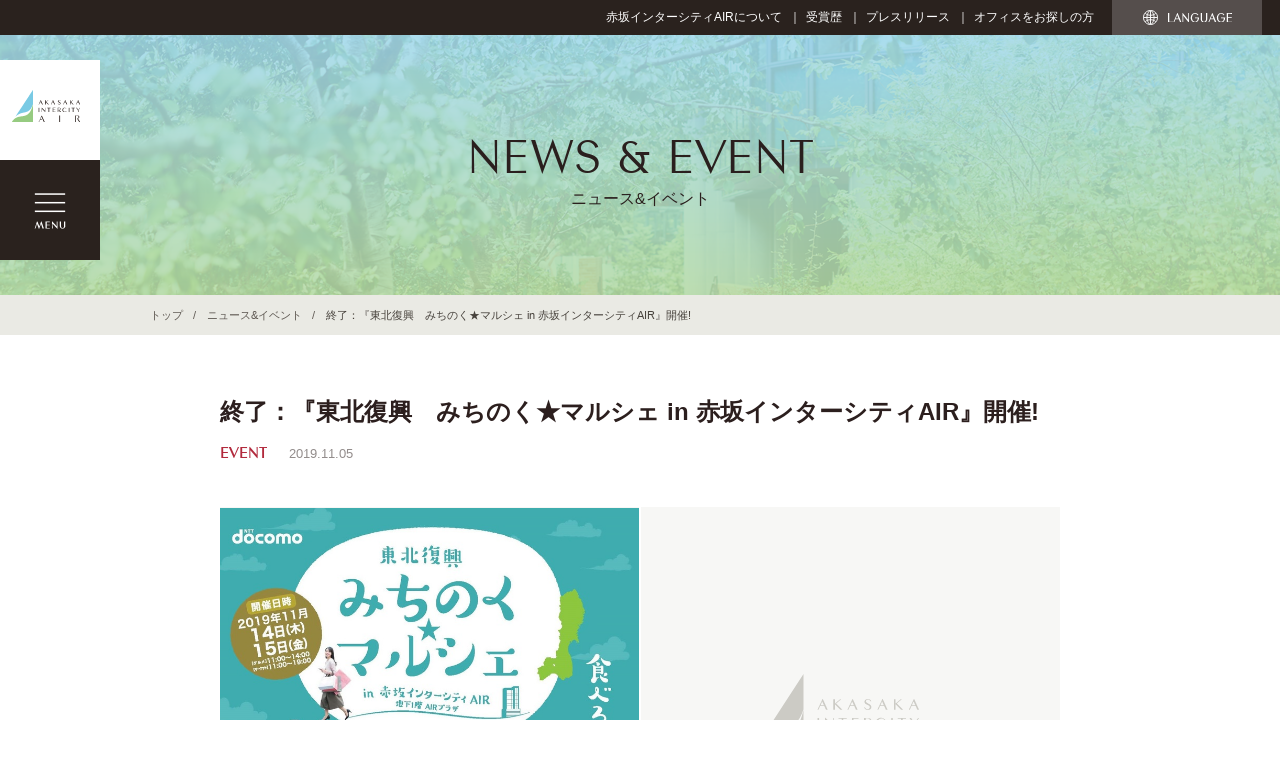

--- FILE ---
content_type: text/html; charset=UTF-8
request_url: https://intercity-air.com/newsevent/event/28603
body_size: 16748
content:
<!DOCTYPE html>
<html lang="ja">
<head>
	<meta charset="utf-8">

	<title>終了：『東北復興　みちのく★マルシェ in 赤坂インターシティAIR』開催!｜ニュース&amp;イベント｜赤坂インターシティAIR｜AKASAKA INTERCITY AIR</title>

	<meta name="description" content="赤坂インターシティAIR（AKASAKA INTERCITY AIR）公式ウェブサイト。海外の様々な文化が交差する、国際色豊かな赤坂・虎ノ門エリアの新たなランドマーク。オフィス・コンファレンス・商業・医療・住宅の5つの顔を併せ持つ複合型施設です。5,000㎡以上の緑豊かなオープンスペースは、緑の息吹を感じられる憩いの場所として提供しています。">
	<meta name="keywords" content="赤坂インターシティAIR,AKASAKA INTERCITY AIR,赤坂インターシティコンファレンス,レストラン,restaurant,赤坂,虎ノ門,溜池山王">

		<meta name="viewport" content="width=1100">
	
	<meta name="format-detection" content="telephone=no">

	<link rel="stylesheet" href="/assets/css/import.css?v=20250514">
			<link rel="stylesheet" href="/assets/js/libs/slick/slick.css?v=20250514">
	
	<!-- Google Tag Manager -->
	<script>(function(w,d,s,l,i){w[l]=w[l]||[];w[l].push({'gtm.start':
	new Date().getTime(),event:'gtm.js'});var f=d.getElementsByTagName(s)[0],
	j=d.createElement(s),dl=l!='dataLayer'?'&l='+l:'';j.async=true;j.src=
	'https://www.googletagmanager.com/gtm.js?id='+i+dl;f.parentNode.insertBefore(j,f);
	})(window,document,'script','dataLayer','GTM-K3ZKB8R');</script>
	<!-- End Google Tag Manager -->

	<script src="/assets/js/libs/jquery-1.12.4.min.js?v=20250514"></script>
	<script src="/assets/js/libs/imagesloaded.pkgd.min.js?v=20250514"></script>
	<script src="/assets/js/libs/util.js?v=20250514"></script>
	<script src="/assets/js/libs/slick/slick.min.js?v=20250514"></script>
	<script src="/assets/js/script.js?v=20250514"></script>
	<script src="/assets/js/news.js?v=20250514"></script>

	<!-- Google tag (gtag.js) -->
	<script async src="https://www.googletagmanager.com/gtag/js?id=G-9QPMWPWNLY"></script>
	<script>
	  window.dataLayer = window.dataLayer || [];
	  function gtag(){dataLayer.push(arguments);}
	  gtag('js', new Date());

	  gtag('config', 'G-9QPMWPWNLY');
	</script>

	<link rel="shortcut icon" type="image/vnd.microsoft.icon" href="/assets/favicon/favicon.ico">
	<link rel="icon" type="image/vnd.microsoft.icon" href="/assets/favicon/favicon.ico">
	<link rel="apple-touch-icon" sizes="57x57" href="/assets/favicon/apple-touch-icon-57x57.png">
	<link rel="apple-touch-icon" sizes="60x60" href="/assets/favicon/apple-touch-icon-60x60.png">
	<link rel="apple-touch-icon" sizes="72x72" href="/assets/favicon/apple-touch-icon-72x72.png">
	<link rel="apple-touch-icon" sizes="76x76" href="/assets/favicon/apple-touch-icon-76x76.png">
	<link rel="apple-touch-icon" sizes="114x114" href="/assets/favicon/apple-touch-icon-114x114.png">
	<link rel="apple-touch-icon" sizes="120x120" href="/assets/favicon/apple-touch-icon-120x120.png">
	<link rel="apple-touch-icon" sizes="144x144" href="/assets/favicon/apple-touch-icon-144x144.png">
	<link rel="apple-touch-icon" sizes="152x152" href="/assets/favicon/apple-touch-icon-152x152.png">
	<link rel="apple-touch-icon" sizes="180x180" href="/assets/favicon/apple-touch-icon-180x180.png">
	<link rel="icon" type="image/png" sizes="192x192" href="/assets/favicon/android-chrome-192x192.png">
	<link rel="icon" type="image/png" sizes="48x48" href="/assets/favicon/favicon-48x48.png">
	<link rel="icon" type="image/png" sizes="96x96" href="/assets/favicon/favicon-96x96.png">
	<link rel="icon" type="image/png" sizes="96x96" href="/assets/favicon/favicon-160x160.png">
	<link rel="icon" type="image/png" sizes="96x96" href="/assets/favicon/favicon-196x196.png">
	<link rel="icon" type="image/png" sizes="16x16" href="/assets/favicon/favicon-16x16.png">
	<link rel="icon" type="image/png" sizes="32x32" href="/assets/favicon/favicon-32x32.png">
	<link rel="manifest" href="/assets/favicon/manifest.json">
	<meta name="msapplication-TileColor" content="#2d88ef">
	<meta name="msapplication-TileImage" content="/assets/favicon/mstile-144x144.png">
</head>

<body class="news_detail">

	<!-- Google Tag Manager (noscript) -->
	<noscript><iframe src="https://www.googletagmanager.com/ns.html?id=GTM-K3ZKB8R"
	height="0" width="0" style="display:none;visibility:hidden"></iframe></noscript>
	<!-- End Google Tag Manager (noscript) -->

<header id="header" class="header">
	<h1 class="pc-block"><a href="/"><img src="/assets/img/common/header-logo.svg" alt="赤坂インターシティAIR｜AKASAKA INTERCITY AIR"></a></h1>
	<nav class="header-menu cf">
		<p class="pc-block header-menu__btn"><a href="#">MENU</a></p>
		<div class="header-menu__floating">
			<div class="header-menu__wrap">
				<p class="sp-menu-close sp-block"><img src="/assets/img/common/sp-header-btn-menu_close.png" alt="CLOSE"></p>
				<div class="header-menu__flex">
	<div class="header-menu__bg"></div>
	<div class="header-menu__list">
		<ul class="main_menu">
			<li><a href="/"><span>TOP</span>トップ</a></li>
			<li><a href="/shoplist/"><span>RESTAURANT &amp; SHOP</span>レストラン&amp;ショップ</a></li>
			<li><a href="/newsevent/"><span>NEWS &amp; EVENT</span>ニュース&amp;イベント</a></li>
			<li><a href="/floorguide/"><span>FLOOR GUIDE</span>フロアガイド</a></li>
						<li><a href="/aed-dp/"><span>AED & DISASTER PREVENTION</span>AED＆防災</a></li>
			<li><a href="/access/"><span>ACCESS</span>アクセス</a></li>
		</ul>
		<ul class="sub_menu">
			<li><a href="/#nursery"><span>MEDICAL &amp; NURSERY</span>メディカル&amp;保育所のご案内</a></li>
			<li><a href="/#conference"><span>CONFERENCE CENTER</span>会議施設のご案内</a></li>
			<li><a href="/wedding/"><span>WEDDING</span>ウエディングパーティーをご検討のお客様へ</a></li>
			<li><a target="_blank" href="https://akasakatoranomon.nskre.co.jp/officialline"><span>OFFICIAL LINE</span>赤坂インターシティAIR公式LINE</a></li>
					</ul>
	</div>
</div>
			</div>
		</div>
	</nav>
	<div class="header-nav">
		<nav>
			<ul>
				<li><a href="/ourstories/">赤坂インターシティAIRについて</a></li>
												<li class="prize-history"><a href="/ourstories/#award">受賞歴</a></li>
				<li><a href="/information/">プレスリリース</a></li>
								<li class="hidden"><a target="_blank" href="http://www.nskre.co.jp/air/">オフィスをお探しの方</a></li>
			</ul>
            <ul>
                <li class="language">
                    <span><img src="/assets/img/common/txt-language.svg" alt="LANGUAGE"></span>
                    <ul>
                        <li><a target="_blank" href="https://translate.google.com/translate?sl=ja&tl=en&u=https://www.intercity-air.com/">English</a></li>
                        <li><a target="_blank" href="https://translate.google.com/translate?sl=ja&tl=zh-CN&u=https://www.intercity-air.com/">簡体中文</a></li>
                        <li><a target="_blank" href="https://translate.google.com/translate?sl=ja&tl=zh-TW&u=https://www.intercity-air.com/">繁体中文</a></li>
                        <li><a target="_blank" href="https://translate.google.com/translate?sl=ja&tl=ko&u=https://www.intercity-air.com/">한국어</a></li>
                    </ul>
                </li>
            </ul>
		</nav>
	</div>
	<div class="sp-block sp-header">
		<p class="sp-header__logo"><a href="/"><img class="sp-inline" src="/assets/img/common/header-logo.svg" alt="赤坂インターシティAIR｜AKASAKA INTERCITY AIR"></a></p>
		<p class="sp-header-menu__btn"><a href="#">MENU</a></p>
	</div>
</header>

<section class="page-header">
	<div class="page-header__slide">
		<div></div>
		<div></div>
		<div></div>
	</div>
	<div class="page-header__wrap">
		<div class="page-header__motif">
			<h2 class="page-header__ttl">NEWS&nbsp;<span class="ampasand">&amp;</span>&nbsp;EVENT</h2>
			<p>ニュース&amp;イベント</p>
		</div>
	</div>
</section>

<div class="topic-path">
	<div class="topic-path__wrap">
		<ul>
			<li><a href="/">トップ</a></li>
			<li><a href="/newsevent/">ニュース&amp;イベント</a></li>
			<li>終了：『東北復興　みちのく★マルシェ in 赤坂インターシティAIR』開催!</li>
		</ul>
	</div>
</div>

<div class="main secondary box-event">
		<section class="event-article">
		<div class="event-article__wrap">
			<h2 class="event-article__ttl">終了：『東北復興　みちのく★マルシェ in 赤坂インターシティAIR』開催!</h2>
			<p class="meta">
									<span class="category">EVENT</span>
								<span class="date">2019.11.05</span>
			</p>

			
							<div class="media-stage pc-block zoom-view">
					<div class="media-stage__box">
													<div class="photo" data-photo="1" style="background: url(https://contents.file-server.net/store/5/post-item-image/11448207/78231437-372a-4454-8aa6-ace39bd7a799-low.jpg) no-repeat center center;background-size: contain;"></div>
											</div>
					<div class="media-stage__box">
											</div>
				</div>
			
							<div class="media-stage sp-block zoom-view">
											<div class="media-stage__box">
							<div class="photo" data-photo="1" style="background: url(https://contents.file-server.net/store/5/post-item-image/11448207/78231437-372a-4454-8aa6-ace39bd7a799-low.jpg) no-repeat center center;background-size: contain;"></div>
						</div>
														</div>
			
			<div class="contents">
														<table class="open_table">
						<tr>
							<th>開催期間</th>
							<td>
																	2019/11/14(木) - 2019/11/15(金)															</td>
						</tr>
												<tr>
							<th>開催場所</th>
							<td>地下1階  屋内並びに屋外（AIRプラザ）</td>
						</tr>
											</table>
				
				<p><span class="notice red">このイベントは終了いたしました</span><br>
<br>
東日本大震災から８年。今も被災地域の産業復興には継続的な支援が必要です。<br>
多くの方に知っていただきたい東北の絶品グルメが、ここ赤坂に集います。<br>
特別写真展『南三陸ではたらくひと』を同時開催します。東北復興の現状をお伝えできればと考えております。</p>

								<div class="pdf-area">
					<dl>
						<dt>PDF</dt>
						<dd><a target="_blank" href="/pdfpreview/?path=https%3A%2F%2Fcontents.file-server.net%2Fstore%2F5%2Fpost-item-file-data%2F11448207%2Fb5d261c0-3bf1-4ace-911a-6d3c1353b5f0.pdf">くわしくはこちら</a></dd>
					</dl>
				</div>
				
							</div>

		</div>


		<div class="backto-index">
			<p class="tac"><a class="btn btn-backtoindex" href="/newsevent/">BACK TO INDEX</a></p>
		</div>
	</section>
	
		<section class="event-related">
		<div class="event-inner">
			<h2 class="event-related__ttl">RELATED ARTICLES</h2>
			<div class="event-wrap cols-4">
									<div class="event-box hover">
																									<a href="/newsevent/event/2302401">
															<div class="photo">
									<span style="background: url(https://contents.file-server.net/store/5/post-item-image/593761134/968054e5-6648-4f77-81f3-ed8aeb348ee9-thumb.jpg) no-repeat center center;background-size: contain;"></span>
								</div>
														<div class="metas">
																	<p class="category">EVENT</p>
																<p class="date">2025.12.15</p>
							</div>
							<p class="description">終了：風と緑の新春コンサート2026　～オペラコンサート～</p>
													</a>
					</div>
									<div class="event-box hover">
																									<a href="/newsevent/event/2138998">
															<div class="photo">
									<span style="background: url(https://contents.file-server.net/store/5/post-item-image/581729972/bb9d5637-6b8a-4580-82af-dafe4076af7a-thumb.jpg) no-repeat center center;background-size: contain;"></span>
								</div>
														<div class="metas">
																	<p class="category">EVENT</p>
																<p class="date">2025.11.13</p>
							</div>
							<p class="description">終了：[ワークショップ]　ボタニカルキャンドル作り</p>
													</a>
					</div>
									<div class="event-box hover">
																									<a href="/newsevent/event/2139001">
															<div class="photo">
									<span style="background: url(https://contents.file-server.net/store/5/post-item-image/581740294/d60318ec-cbbf-4c07-aeec-45a8ee8894fe-thumb.jpg) no-repeat center center;background-size: contain;"></span>
								</div>
														<div class="metas">
																	<p class="category">EVENT</p>
																<p class="date">2025.11.13</p>
							</div>
							<p class="description">終了：AIRで受け取る、リースキット予約販売</p>
													</a>
					</div>
									<div class="event-box hover">
																									<a href="/newsevent/event/2139005">
															<div class="photo">
									<span style="background: url(https://contents.file-server.net/store/5/post-item-image/581747123/3e207214-53b0-4281-9182-f15d24320dc5-thumb.png) no-repeat center center;background-size: contain;"></span>
								</div>
														<div class="metas">
																	<p class="category">EVENT</p>
																<p class="date">2025.11.13</p>
							</div>
							<p class="description">終了：[ワークショップ] 土に還るクリスマスリース作り</p>
													</a>
					</div>
							</div>
		</div>
	</section>
	</div>

	<div class="floating-photo" data-floating="1">
		<span><i><img src="https://contents.file-server.net/store/5/post-item-image/11448207/78231437-372a-4454-8aa6-ace39bd7a799-mid.jpg"></i></span>
	</div>

<footer>
	<div class="footer-bnrs">
		<ul>
			<li class="hover"><a href="/wedding/"><img src="/assets/img/common/footer-bnr-wedding.png" alt="Bressing from nature｜東京の中心で、自然の祝福を感じる上質なアフターパーティーを"></a></li>
			<li class="hover"><a href="/ourstories/"><img src="/assets/img/common/footer-bnr-ourstories.png" alt="OUR STORIES｜緑の息吹を感じられる、憩いの場所。赤坂インターシティAIRについて"></a></li>
		</ul>
	</div>
	<div class="footer-wrap">
		<div class="footer-wrap_bg">
			<div class="footer-wrap__inner">
				<nav class="footer-nav footer-nav__top">
					<ul>
						<li><a href="/">トップ</a></li>
						<li><a href="/shoplist/">レストラン&amp;ショップ</a></li>
						<li><a href="/newsevent/">ニュース&amp;イベント</a></li>
						<li><a href="/#nursery">メディカル&amp;保育所</a></li>
						<li><a href="/#conference">コンファレンス</a></li>
						<li><a href="/floorguide/">フロアガイド</a></li>
						<li><a href="/floorguide/#facility">施設サービス</a></li>
						<li><a href="/access/">アクセス</a></li>
						<li><a href="/ourstories/">赤坂インターシティAIRについて</a></li>
																		<li><a href="/ourstories/#award">受賞歴</a></li>
						<li><a href="/information/">プレスリリース</a></li>
												<li><a target="_blank" href="http://www.nskre.co.jp/air/">オフィス入居のご案内</a></li>
						<li><a target="_blank" href="https://akasakatoranomon.nskre.co.jp/officialline">赤坂インターシティAIR公式LINE</a></li>
					</ul>
				</nav>

				<nav class="footer-nav footer-nav__bottom">
					<ul>
						<li><a href="/policy/">サイトのご利用について</a></li>
						<li><a href="/contact/">お問い合わせ窓口</a></li>
						<li><a href="/privacy/">個人情報保護指針</a></li>
						<li><a href="/privacy/specific/">特定個人情報指針</a></li>
						<li><a href="/privacy/against_antisocialforces/">反社会的勢力への対応に関する基本方針</a></li>
						<li><a href="/company/">管理会社</a></li>
					</ul>
				</nav>

				<ul class="footer-logo">
					<li><a href="/"><img src="/assets/img/common/logo_akasaka-intercity-air.svg" alt="AKASAKA INTERCITY AIR"></a></li>
					<li><a target="_blank" href="http://www.nskre.co.jp/"><img src="/assets/img/common/logo_nskre.svg" alt="日鉄興和不動産株式会社"></a></li>
					<li><a href="/company/"><img src="/assets/img/common/logo_akasaka-intercity-management.svg" alt="赤坂インターシティマネジメント株式会社"></a></li>
				</ul>

				<div class="copyright Montserrat">
					<small>Copyright (c) NIPPON STEEL KOWA REAL ESTATE CO., LTD. All Rights Reserved.</small>
				</div>
			</div>
		</div>
	</div>
	<p id="pagetop"><a href="#header"><img src="/assets/img/common/btn-pagetop.svg" alt="TOP"></a></p>
</footer>

</body>
</html>


--- FILE ---
content_type: text/css
request_url: https://intercity-air.com/assets/css/import.css?v=20250514
body_size: 92
content:
@charset "UTF-8";
@import 'reset.css';
@import 'utility.css';
@import 'layout.css';
@import 'headings.css';
@import 'btns.css';
@import 'module.css';
@import 'wedding.css';


--- FILE ---
content_type: text/css
request_url: https://intercity-air.com/assets/css/utility.css
body_size: 1639
content:
.tac {
  text-align: center;
}

.tar {
  text-align: right;
}

.tal {
  text-align: left;
}

.fwb {
  font-weight: bold;
}

.fwn {
  font-weight: normal;
}

.left {
  float: left;
}

.right {
  float: right;
}

.cf:after {
  content: "";
  display: block;
  clear: both;
}

.pc-block {
  display: block;
}

@media screen and (max-width: 768px) {
  .pc-block {
    display: none;
  }
}

.pc-inline {
  display: inline;
}

@media screen and (max-width: 768px) {
  .pc-inline {
    display: none;
  }
}

.pc-inline-block {
  display: inline-block;
}

@media screen and (max-width: 768px) {
  .pc-inline-block {
    display: none;
  }
}

.pc-table {
  display: table;
}

@media screen and (max-width: 768px) {
  .pc-table {
    display: none;
  }
}

.sp-block {
  display: none;
}

@media screen and (max-width: 768px) {
  .sp-block {
    display: block;
  }
}

.sp-inline {
  display: none;
}

@media screen and (max-width: 768px) {
  .sp-inline {
    display: inline;
  }
}

.sp-inline-block {
  display: none;
}

@media screen and (max-width: 768px) {
  .sp-inline-block {
    display: inline-block;
  }
}

.sp-table {
  display: none;
}

@media screen and (max-width: 768px) {
  .sp-table {
    display: table;
  }
}

.hover {
  opacity: 1;
  -webkit-transition: all .2s ease-out;
  -o-transition: all .2s ease-out;
  transition: all .2s ease-out;
}

.hover:hover {
  opacity: 0.7;
}

@media screen and (max-width: 768px) {
  .hover:hover {
    opacity: 1;
  }
}

.minus {
  margin-top: -40px;
  padding-top: 40px;
}

.minus2 {
  margin-top: -85px !important;
  padding-top: 85px !important;
}

@media screen and (max-width: 768px) {
  .minus2 {
    margin-top: -85px !important;
    padding-top: 85px !important;
  }
}


--- FILE ---
content_type: text/css
request_url: https://intercity-air.com/assets/css/layout.css
body_size: 20921
content:
@charset "UTF-8";
/* @import url("https://fonts.googleapis.com/css?family=Montserrat"); */
@import url('https://fonts.googleapis.com/css2?family=Montserrat&family=Roboto+Condensed:wght@700&family=Inter:wght@600&display=swap');

html {
  font-size: 10px;
}

@media screen and (max-width: 768px) {
  html {
    font-size: 12px;
  }
}

body {
  font-family: "游ゴシック" , "Yu Gothic" , "游ゴシック体" , "YuGothic" , "ヒラギノ角ゴ Pro W3" , "Hiragino Kaku Gothic Pro" , "メイリオ" , Meiryo , "ＭＳ Ｐゴシック" , "MS PGothic" , sans-serif;
  font-size: 1.4rem;
  -moz-osx-font-smoothing: grayscale;
  -webkit-font-smoothing: antialiased;
}

body.no-scroll {
  position: fixed;
  left: 0;
  width: 100%;
  height: 100%;
}

img {
  max-width: 100%;
  height: auto;
}

a {
  color: #2c1f1e;
  text-decoration: underline;
}

a:hover {
  text-decoration: none;
  color: #2c1f1e;
}

.Montserrat {
  font-family: 'Montserrat', sans-serif;
}

@font-face {
  font-family: 'contax_sans_35regular';
  src: url("../fonts/type_innovations_contax_sans_35_thin.woff2") format("woff2"), url("../fonts/type_innovations_contax_sans_35_thin.woff") format("woff");
  font-weight: normal;
  font-style: normal;
}

@font-face {
  font-family: 'contax_sans_36italic';
  src: url("../fonts/type_innovations_-_contax_sans_36_thin_italic-webfont.woff2") format("woff2"), url("../fonts/type_innovations_-_contax_sans_36_thin_italic-webfont.woff") format("woff");
  font-weight: normal;
  font-style: normal;
}

@font-face {
  font-family: 'contax_sans_45regular';
  src: url("../fonts/type_innovations_-_contax_sans_45_light-webfont.woff2") format("woff2"), url("../fonts/type_innovations_-_contax_sans_45_light-webfont.woff") format("woff");
  font-weight: normal;
  font-style: normal;
}

@font-face {
  font-family: 'contax_sans_46italic';
  src: url("../fonts/type_innovations_-_contax_sans_46_light_italic-webfont.woff2") format("woff2"), url("../fonts/type_innovations_-_contax_sans_46_light_italic-webfont.woff") format("woff");
  font-weight: normal;
  font-style: normal;
}

@font-face {
  font-family: 'contax_sans_55regular';
  src: url("../fonts/type_innovations_-_contax_sans_55-webfont.woff2") format("woff2"), url("../fonts/type_innovations_-_contax_sans_55-webfont.woff") format("woff");
  font-weight: normal;
  font-style: normal;
}

@font-face {
  font-family: 'contax_sans_65regular';
  src: url("../fonts/type_innovations_-_contax_sans_65_medium-webfont.woff2") format("woff2"), url("../fonts/type_innovations_-_contax_sans_65_medium-webfont.woff") format("woff");
  font-weight: normal;
  font-style: normal;
}

@font-face {
  font-family: 'contax_sans_75bold';
  src: url("../fonts/type_innovations_-_contax_sans_75_bold-webfont.woff2") format("woff2"), url("../fonts/type_innovations_-_contax_sans_75_bold-webfont.woff") format("woff");
  font-weight: normal;
  font-style: normal;
}

@font-face {
  font-family: 'contax_sans_76italic';
  src: url("../fonts/type_innovations_-_contax_sans_76_bold_italic-webfont.woff2") format("woff2"), url("../fonts/type_innovations_-_contax_sans_76_bold_italic-webfont.woff") format("woff");
  font-weight: normal;
  font-style: normal;
}

.contax35 {
  font-family: 'contax_sans_35regular';
}

.contax36 {
  font-family: 'contax_sans_36italic';
}

.contax45 {
  font-family: 'contax_sans_45regular';
}

.contax46 {
  font-family: 'contax_sans_46italic';
}

.contax55 {
  font-family: 'contax_sans_55regular';
}

.contax65 {
  font-family: 'contax_sans_65regular';
}

.contax75 {
  font-family: 'contax_sans_75bold';
}

article, section, div {
  -webkit-box-sizing: border-box;
  box-sizing: border-box;
}

body {
  position: relative;
  overflow-x: hidden;
  line-height: 1.8;
  text-align: center;
  color: #2c1f1e;
}

header {
  position: relative;
  z-index: 1000;
  width: 100%;
  margin: 0 auto;
  text-align: left;
  line-height: 1.8;
}

header h1 {
  position: fixed;
  left: 0;
  z-index: 1000;
  top: 60px;
  width: 100px;
  height: 100px;
}

header h1 a {
  display: block;
  -webkit-box-sizing: border-box;
  box-sizing: border-box;
  padding-top: 30px;
  padding-left: 11px;
  padding-bottom: 36px;
  background: #fff;
  line-height: 1;
}

header h1 a img {
  width: 70px;
  height: 32px;
}

.header-menu__btn {
  overflow: hidden;
  position: fixed;
  left: 0;
  top: 160px;
  z-index: 1000;
  -webkit-box-sizing: border-box;
  box-sizing: border-box;
}

.header-menu__btn a {
  display: block;
  overflow: hidden;
  text-indent: -9999px;
  width: 100px;
  height: 100px;
  background: url(../img/common/header-btn-menu.svg) no-repeat center center #2a221e;
  background-size: 100px auto;
}

.header-menu__btn.close a {
  background: url(../img/common/header-btn-menu_close.svg) no-repeat center center #2a221e;
  background-size: 100px auto;
}

.header-menu__floating {
  position: fixed;
  left: 0;
  top: 0;
  width: 100%;
  height: 100vh;
  -webkit-transition: all 1s;
  -o-transition: all 1s;
  transition: all 1s;
  background: rgba(42, 34, 30, 0.9);
  visibility: hidden;
  opacity: 0;
  background-repeat: no-repeat;
  background-size: cover;
  background-position: center;
  z-index: 900;
}

@media screen and (max-width: 768px) {
  .header-menu__floating {
    display: block;
  }
}

.header-menu__floating.on {
  visibility: visible;
  opacity: 1;
}

.header-menu__flex {
  display: -webkit-box;
  display: -ms-flexbox;
  display: flex;
  -webkit-box-pack: justify;
  -ms-flex-pack: justify;
  justify-content: space-between;
  width: 100%;
  height: 100vh;
}

.header-menu__bg {
  -webkit-box-flex: 1;
  -ms-flex: 1;
  flex: 1;
  height: 100vh;
  background-image: url(../img/common/bg-floatmenu.jpg);
  background-repeat: no-repeat;
  background-position: center;
  background-size: cover;
}

@media screen and (max-width: 768px) {
  .header-menu__bg {
    background-image: url(../img/common/bg-floatmenu_sp.jpg);
  }
}

.header-menu__list {
  overflow: auto;
  -webkit-overflow-scrolling: touch;
  padding: 80px 100px;
  background-color: #fff;
  width: 60%;
  height: 100vh;
  -webkit-box-sizing: border-box;
  box-sizing: border-box;
}

@media screen and (max-width: 768px) {
  .header-menu__list {
    padding: 50px 20px 80px 35px;
    width: 85%;
    max-width: initial;
  }
}

.header-menu__list li {
  margin-bottom: 14px;
  font-size: 1.3rem;
}

@media screen and (max-width: 768px) {
  .header-menu__list li {
    margin-bottom: 10px;
    font-size: 0.8rem;
  }
}

.header-menu__list li a {
  text-decoration: none;
}

.header-menu__list li span {
  display: block;
  margin-bottom: 3px;
  font-family: 'contax_sans_55regular';
  font-size: 3.2rem;
  line-height: 1;
}

@media screen and (max-width: 768px) {
  .header-menu__list li span {
    font-size: 18px;
  }
}

.header-menu__list .main_menu {
  margin-bottom: 46px;
}

@media screen and (max-width: 768px) {
  .header-menu__list .main_menu {
    margin-bottom: 20px;
  }
}

.header-menu__list .sub_menu {
  padding-left: 26px;
  border-left: 6px solid #eaeae4;
}

@media screen and (max-width: 768px) {
  .header-menu__list .sub_menu {
    padding-left: 13px;
    border-left: 4px solid #eaeae4;
  }
}

.header-menu__list .sub_menu li {
  margin-bottom: 12px;
  font-size: 1.3rem;
}

@media screen and (max-width: 768px) {
  .header-menu__list .sub_menu li {
    font-size: 0.8rem;
  }
}

.header-menu__list .sub_menu li a {
  text-decoration: none;
}

.header-menu__list .sub_menu li span {
  margin-bottom: 3px;
  font-size: 2.6rem;
  line-height: 1;
}

@media screen and (max-width: 768px) {
  .header-menu__list .sub_menu li span {
    font-size: 1.4rem;
  }
}

.header-nav {
    background: #2a221e;
}
.header-nav nav {
    display: flex;
    justify-content: flex-end;
    align-items: center;
}

@media screen and (max-width: 768px) {
  .header-nav {
    position: relative;
    text-align: center;
    z-index: 895;
  }
  .header-nav nav {
    justify-content: space-between;
  }
}

.header-nav ul {
  display: flex;
  justify-content: flex-end;
  align-items: center;
  padding-right: 18px;
}

@media screen and (max-width: 768px) {
  .header-nav ul {
    padding-right: 0;
    -webkit-box-sizing: border-box;
    box-sizing: border-box;
  }
  .header-nav ul:first-child {
        padding-left: 15px;
  }
}

.header-nav li {
  display: inline-block;
  font-size: 1.2rem;
}

.header-nav li.hidden::after {
    display: none;
}

@media screen and (max-width: 768px) {
  .header-nav li.hidden {
    display: none;
  }
}

@media screen and (max-width: 768px) {
  .header-nav li:nth-child(3):after {
    display: none;
  }
}

.header-nav li:after {
  display: inline-block;
  padding-left: 0.6em;
  padding-right: 0.4em;
  content: "｜";
  color: #fff;
}

.header-nav li:last-child:after {
  display: none;
}

@media screen and (max-width: 768px) {
  .header-nav li {
    display: inline;
    font-size: 0.6rem;
  }
  .header-nav li:after {
    padding-left: 0.7em;
    padding-right: 0.7em;
  }
}

.header-nav li a {
  color: #fff;
  text-decoration: none;
}

.header-nav li a:hover {
  text-decoration: underline;
}

@media screen and (max-width: 768px) {
    .header-nav li a {
        display: inline;
        font-size: 9px;
    }
}

@media screen and (max-width: 768px) {
    .header-nav li.prize-history {
        display: none;
    }
}

.header-nav li.language {
    position: relative;
    padding: 0;
    height: 35px;
}
@media screen and (max-width: 768px) {
    .header-nav li.language {
        height: 29px;
    }
}

.header-nav li.language span {
    display: flex;
    align-items: center;
    justify-content: center;
    width: 150px;
    background-color: #554e4c;
    height: 100%;
    color: #fff;
    cursor: pointer;
}

@media screen and (max-width: 768px) {
    .header-nav li.language span {
        width: 120px;
    }
}

.header-nav li.language span:before{
    display: block;
    content: "";
    margin-right: 10px;
    width: 15px;
    height: 15px;
    background-image: url(../img/common/ico-language.svg);
    background-repeat: no-repeat;
    background-position: center;
    background-size: contain;

}
@media screen and (max-width: 768px) {
    .header-nav li.language span:before{
        width: 12px;
        height: 12px;
    }
}

.header-nav li.language span img {
    width: 64px;
}

@media screen and (max-width: 768px) {
    .header-nav li.language span img {
        width: 51px;
    }
}

.header-nav li.language ul {
    display: none;
    position: absolute;
    left: 0;
    bottom: 0;
    background-color: #f6f7f3;
    transform: translate(0, 100%);
    padding: 0;
    width: 100%;
    box-shadow: 0px 0px 7px 0px rgba(0, 0, 0, 0.3);
    text-align: left;
}

.header-nav li.language ul li {
    display: block;
    font-size: 1.3rem;
    border-bottom: 1px solid rgba(204, 198, 192, 0.25);
}
.header-nav li.language ul li::after {
    display: none;
}
.header-nav li.language ul li a {
    display: block;
    padding: 10px 15px 10px 38px;
    color: #2a221f;
    background-image: url(../img/common/ico-language_link.svg);
    background-repeat: no-repeat;
    background-position: 15px center;
    background-size: 13px auto;
}

@media screen and (max-width: 768px) {
    .header-nav li.language ul li a {
        padding: 10px 15px 10px 33px;
        background-size: 11px auto;
        background-position: 12px center;
    }
}


.header-nav__office {
  margin-left: 15px;
}

@media screen and (max-width: 768px) {
  .header-nav__office {
    float: right !important;
  }
}

.header-nav__office a {
  padding-left: 20px !important;
  padding-right: 20px !important;
  background: #534c49;
}

@media screen and (max-width: 768px) {
  .header-nav__office a {
    padding-left: 15px !important;
    padding-right: 15px !important;
  }
}

.sp-header {
  position: absolute;
  width: 100%;
  background: #fff;
  z-index: 890;
  border-bottom: 1px solid #cdc6bf;
}

.sp-header .sp-header__logo {
  padding-top: 14px;
  padding-bottom: 17px;
  line-height: 1;
  text-align: center;
}

.sp-header .sp-header__logo img {
  width: 90px;
  height: auto;
}

.sp-header.fixed {
  position: fixed;
  top: 0;
  left: 0;
  width: 100%;
}

.sp-header-menu__btn {
  position: absolute;
  right: 12px;
  top: 19px;
  width: 40px;
  height: 40px;
  overflow: hidden;
  background: url(../img/common/sp-header-btn-menu.svg) no-repeat center center #fff;
  background-size: 26px auto;
  text-indent: -9999px;
}

.sp-menu-close {
  position: absolute;
  right: 20px;
  top: 20px;
  z-index: 300;
}

.sp-menu-close img {
  width: 25px;
  height: auto;
}

.topic-path {
  position:relative;
  background: #eaeae4;
  z-index: 10;
}

.topic-path ul {
  position: absolute;
  left: 0;
  top: 0;
  margin-left: auto;
  margin-right: auto;
  padding-top: 7px;
  -webkit-box-sizing: border-box;
  box-sizing: border-box;
  width: 980px;
  text-align: left;
  overflow: hidden;
  white-space: nowrap;
  -o-text-overflow: ellipsis;
  text-overflow: ellipsis;
}

@media screen and (max-width: 768px) {
  .topic-path ul {
    position: static;
    width: 100%;
    padding-top: 1px;
  }
}

.topic-path ul li {
  display: inline;
  font-size: 1.1rem;
  color: #47423C;
}

@media screen and (max-width: 768px) {
  .topic-path ul li {
    font-size: 0.7rem;
  }
}

.topic-path ul li:after {
  display: inline-block;
  padding-left: 1rem;
  padding-right: 0.7rem;
  content: "/";
  color: #5f5953;
}

.topic-path ul li:last-child:after {
  display: none;
}

.topic-path ul li a {
  color: #5f5953;
  text-decoration: none;
}

.topic-path ul li a:hover {
  text-decoration: underline;
}

.topic-path__wrap {
  position: relative;
  width: 980px;
  margin: 0 auto;
  height: 40px;
}

@media screen and (max-width: 768px) {
  .topic-path__wrap {
    padding-left: 10px;
    padding-right: 10px;
    width: 100%;
  }
}

.main {
  position: relative;
  z-index: 20;
}

footer {
  position: relative;
  clear: both;
  margin: 0 auto 0;
  padding-top: 100px;
  width: 100%;
  min-width: 980px;
  color: #fff;
  z-index: 20;
}

@media screen and (max-width: 768px) {
  footer {
    min-width: 100%;
    padding-top: 60px;
  }
}

.news_detail footer {
  padding-top: 0;
}

@media screen and (max-width: 768px) {
  .news_detail footer {
    padding-top: 40px;
  }
}

footer a {
  color: #fff;
}

footer a:hover {
  color: #fff;
  text-decoration: underline;
}

footer .border-double {
  margin-bottom: 45px;
}

@media screen and (max-width: 768px) {
  footer .border-double {
    margin-bottom: 40px;
  }
}

footer .copyright address {
  font-style: normal;
}

.footer-wrap_bg {
  position: relative;
  background: #2a221e;
  z-index: 850;
  padding-top: 50px;
}

@media screen and (max-width: 768px) {
  .footer-wrap_bg {
    padding-top: 30px;
  }
}

.footer-wrap {
  position: relative;
  z-index: 850;
  padding-top: 100px;
}

@media screen and (max-width: 768px) {
  .footer-wrap {
    padding-top: 50px;
  }
}

.footer-wrap:before {
  display: block;
  content: "";
  position: absolute;
  left: 0px;
  top: 0px;
  z-index: 800;
  width: 100%;
  height: 100px;
  background: url(../img/common/footer_bg_left.png) no-repeat left top;
  background-size: 100% 100px;
}

@media screen and (max-width: 768px) {
  .footer-wrap:before {
    height: 50px;
    background: url(../img/common/footer_bg_left.png) no-repeat left top;
    background-size: 100% 50px;
  }
}

.footer-wrap:after {
  display: block;
  content: "";
  position: absolute;
  left: 0px;
  top: 0px;
  z-index: 800;
  width: 100%;
  height: 100px;
  background: url(../img/common/footer_bg_right.png) no-repeat right top;
  background-size: 100% 100px;
}

@media screen and (max-width: 768px) {
  .footer-wrap:after {
    height: 50px;
    background: url(../img/common/footer_bg_right.png) no-repeat right top;
    background-size: 100% 50px;
  }
}

.footer-wrap__inner {
  width: 980px;
  margin-left: auto;
  margin-right: auto;
  position: relative;
  z-index: 850;
}

.footer-wrap__inner a {
  text-decoration: none;
}

@media screen and (max-width: 768px) {
  .footer-wrap__inner {
    width: 100%;
    -webkit-box-sizing: border-box;
    box-sizing: border-box;
    padding-left: 5px;
    padding-right: 5px;
  }
}

.footer-bnr {
  margin-bottom: 58px;
}

@media screen and (max-width: 768px) {
  .footer-bnr {
    margin-bottom: 40px;
  }
}

.footer-bnr li {
  line-height: 1;
}

.footer-bnr li img {
  width: 840px;
  height: auto;
  -webkit-transition: all .2s ease-out;
  -o-transition: all .2s ease-out;
  transition: all .2s ease-out;
  opacity: 1;
}

.footer-bnr li img:hover {
  opacity: 0.7;
}

.footer-nav {
  margin-bottom: 60px;
  overflow: hidden;
  font-size: 1.3rem;
}

@media screen and (max-width: 768px) {
  .footer-nav {
    margin-bottom: 40px;
    font-size: 0.9rem;
  }
}

.footer-nav li {
  display: inline;
  color: #5f5956;
  line-height: 2.5;
}

@media screen and (max-width: 768px) {
  .footer-nav li {
    line-height: 2.4;
  }
}

.footer-nav li:after {
  font-weight: bold;
  content: "";
  border-right: 2px solid #5f5956;
  margin-right: 0.4em;
  padding-left: 0.8em;
}

.footer-nav li:last-child:after {
  border: 0;
  margin: 0;
  padding: 0;
}

.footer-nav__top {
  margin-bottom: 30px;
}

.footer-nav__top li:nth-child(8):after {
  content: "\A";
  white-space: pre;
  border: 0;
  margin: 0;
  padding: 0;
}

@media screen and (max-width: 768px) {
  .footer-nav__top li:nth-child(3):after, .footer-nav__top li:nth-child(6):after, .footer-nav__top li:nth-child(11):after {
    content: "\A";
    white-space: pre;
    border-right: 0;
    margin-right: 0;
    padding-left: 0;
  }
}

.footer-nav__bottom {
  margin-bottom: 30px;
}

.footer-nav__bottom li:nth-child(4):after {
  content: "\A";
  white-space: pre;
  border: 0;
  margin: 0;
  padding: 0;
}

@media screen and (max-width: 768px) {
  .footer-nav__bottom li:nth-child(2n):after {
    content: "\A";
    white-space: pre;
    border-right: 0;
    margin-right: 0;
    padding-left: 0;
  }
}

.footer-logo {
  margin-left: auto;
  margin-right: auto;
  margin-bottom: 22px;
  display: table;
  width: 620px;
}

@media screen and (max-width: 768px) {
  .footer-logo {
    width: 100%;
    padding-left: 12%;
    padding-right: 12%;
    -webkit-box-sizing: border-box;
    box-sizing: border-box;
  }
}

.footer-logo li {
  display: table-cell;
  vertical-align: middle;
}

.footer-logo li:nth-child(1) {
  text-align: right;
}

.footer-logo li:nth-child(1) img {
  width: 142px;
  height: auto;
}

@media screen and (max-width: 768px) {
  .footer-logo li:nth-child(1) img {
    width: 71px;
  }
}

.footer-logo li:nth-child(2) {
  padding-top: 8px;
  padding-left: 40px;
  text-align: left;
}

@media screen and (max-width: 768px) {
  .footer-logo li:nth-child(2) {
    padding-top: 4px;
    padding-left: 20px;
  }
}

.footer-logo li:nth-child(2) img {
  width: 210px;
  height: auto;
}

@media screen and (max-width: 768px) {
  .footer-logo li:nth-child(2) img {
    width: 104px;
  }
}

.footer-logo li:nth-child(3) {
  padding-top: 8px;
  padding-left: 35px;
  text-align: center;
}

@media screen and (max-width: 768px) {
  .footer-logo li:nth-child(3) {
    padding-top: 4px;
    padding-left: 18px;
  }
}

.footer-logo li:nth-child(3) img {
  width: 186px;
  height: auto;
}

@media screen and (max-width: 768px) {
  .footer-logo li:nth-child(3) img {
    width: 93px;
  }
}

.copyright {
  position: relative;
  z-index: 900;
  padding-bottom: 30px;
  font-size: 0.9rem;
}

@media screen and (max-width: 768px) {
  .copyright {
    font-size: 0.6rem;
  }
}

#pagetop {
  visibility: hidden;
  position: fixed;
  right: 0;
  bottom: 35px;
  width: 60px;
  height: 60px;
  background: #403935;
  z-index: 860;
  opacity: 0;
  -webkit-transition: all 1s;
  -o-transition: all 1s;
  transition: all 1s;
}

@media screen and (max-width: 768px) {
  #pagetop {
    bottom: 40px;
    width: 44px;
    height: 44px;
  }
}

#pagetop a {
  display: inline-block;
  width: 100%;
  padding: 17px 0px;
  text-align: center;
  line-height: 1;
}

@media screen and (max-width: 768px) {
  #pagetop a {
    padding: 12px 0px 8px 0px;
  }
}

#pagetop a img {
  width: 24px;
  height: auto;
}

@media screen and (max-width: 768px) {
  #pagetop a img {
    width: 17px;
    height: auto;
  }
}

#pagetop.on {
  visibility: visible;
  opacity: 1;
}

.footer-bnrs {
  margin-bottom: 40px;
}

@media screen and (max-width: 768px) {
  .footer-bnrs {
    margin-bottom: 20px;
    padding-left: 15px;
    padding-right: 15px;
  }
}

.footer-bnrs ul {
  display: -webkit-box;
  display: -ms-flexbox;
  display: flex;
  -webkit-box-pack: justify;
  -ms-flex-pack: justify;
  justify-content: space-between;
  margin-left: auto;
  margin-right: auto;
  width: 980px;
}

@media screen and (max-width: 768px) {
  .footer-bnrs ul {
    display: block;
    width: 100%;
  }
}

.footer-bnrs li {
  width: 470px;
}

@media screen and (max-width: 768px) {
  .footer-bnrs li {
    margin-bottom: 10px;
    width: 100%;
  }
  .footer-bnrs li:last-child {
    margin-bottom: 0;
  }
}


--- FILE ---
content_type: text/css
request_url: https://intercity-air.com/assets/css/btns.css
body_size: 3803
content:
.btn {
  display: inline-block;
  text-align: center;
  line-height: 1;
  text-decoration: none;
}

.btn:hover {
  text-decoration: none;
}

.btn-red {
  padding: 16px 93px 18px;
  background: #b92839;
  font-family: 'contax_sans_65regular';
  line-height: 1;
  font-size: 1.6rem;
  color: #fff;
}

.btn-red:hover {
  color: #fff;
}

@media screen and (max-width: 768px) {
  .btn-red {
    padding: 10px 0px 12px;
    -webkit-box-sizing: border-box;
    box-sizing: border-box;
    width: 100%;
    font-size: 1.2rem;
  }
}

.btn-backtoindex {
  padding: 16px 79px 18px;
  font-family: 'contax_sans_65regular';
  line-height: 1;
  font-size: 1.6rem;
  color: #fff;
  background: #2a221e;
  -webkit-transition: all .2s ease-out;
  -o-transition: all .2s ease-out;
  transition: all .2s ease-out;
  opacity: 1;
}

.btn-backtoindex:hover {
  color: #fff;
  opacity: 0.7;
}

@media screen and (max-width: 768px) {
  .btn-backtoindex {
    padding: 10px 0px 12px;
    -webkit-box-sizing: border-box;
    box-sizing: border-box;
    width: 100%;
    font-size: 1.2rem;
  }
}

.details-btn {
  padding-left: 15px;
  padding-right: 15px;
  text-align: center;
}

.details-btn__btn {
  display: inline-block;
  background: #2a221e;
  color: #fff;
  line-height: 1;
  font-size: 1.6rem;
  padding: 1em 5em;
  -webkit-transition: all .2s ease-out;
  -o-transition: all .2s ease-out;
  transition: all .2s ease-out;
  opacity: 1;
}

.details-btn__btn:hover {
  color: #fff;
  opacity: 0.7;
}

@media screen and (max-width: 768px) {
  .details-btn__btn {
    padding-left: 1em;
    padding-right: 1em;
    width: 100%;
    -webkit-box-sizing: border-box;
    box-sizing: border-box;
    font-size: 1rem;
  }
}

.btn-conference {
  -webkit-box-sizing: border-box;
  box-sizing: border-box;
  width: 100%;
  padding: 14px 15px 16px;
  font-family: 'contax_sans_65regular';
  line-height: 1;
  font-size: 2rem;
  color: #2a221e;
  background: #fff;
  -webkit-transition: all .2s ease-out;
  -o-transition: all .2s ease-out;
  transition: all .2s ease-out;
  opacity: 1;
}

@media screen and (max-width: 768px) {
  .btn-conference {
    padding: 12px 15px 14px;
    font-size: 1.2rem;
  }
}

.btn-conference:hover {
  opacity: 0.7;
}

.btn-flex {
  display: -webkit-box;
  display: -ms-flexbox;
  display: flex;
  -webkit-box-pack: center;
  -ms-flex-pack: center;
  justify-content: center;
}

@media screen and (max-width: 768px) {
  .btn-flex {
    -webkit-box-pack: justify;
    -ms-flex-pack: justify;
    justify-content: space-between;
    padding-left: 15px;
    padding-right: 15px;
  }
}

.btn-flex a {
  margin-left: 20px;
  margin-right: 20px;
  padding: 16px 20px 18px;
  -webkit-box-sizing: border-box;
  box-sizing: border-box;
  width: 280px;
  line-height: 1;
  font-size: 1.6rem;
  color: #fff;
  background: #2a221e;
  -webkit-transition: all .2s ease-out;
  -o-transition: all .2s ease-out;
  transition: all .2s ease-out;
  opacity: 1;
}

@media screen and (max-width: 768px) {
  .btn-flex a {
    margin-left: 0;
    margin-right: 0;
    padding: 10px 0px 12px;
    width: calc((100vw - 40px) / 2);
    font-size: 0.9rem;
  }
}

.btn-flex a:hover {
  opacity: 0.7;
}

.btn-group{
    display: flex;
    justify-content: space-between;
}
.btn-group .btn{
    padding: 16px 0 18px;
    width: 185px;
    text-align: center;
    box-sizing: border-box;
    border: 1px solid #b92839;
    font-weight: bold;
}
@media screen and (max-width: 768px) {
    .btn-group > div{
        width: 49%;
    }
    .btn-group .btn{
        padding: 13px 0 15px;
        width: 100%;
    }
    .btn-group .btn-googlemap{
        height: 42px;
                
    }
}
.btn-schelton{
    padding: 16px 0 18px;
    width: 185px;
    text-align: center;
    box-sizing: border-box;
    border: 1px solid #b92839;
    font-weight: bold;
    color: #b92839;
}
.btn-schelton:hover{
    color: #b92839;
}


--- FILE ---
content_type: image/svg+xml
request_url: https://intercity-air.com/assets/img/common/logo_nskre.svg
body_size: 16817
content:
<?xml version="1.0" encoding="utf-8"?>
<!-- Generator: Adobe Illustrator 23.0.2, SVG Export Plug-In . SVG Version: 6.00 Build 0)  -->
<svg version="1.1" id="レイヤー_1" xmlns="http://www.w3.org/2000/svg" xmlns:xlink="http://www.w3.org/1999/xlink" x="0px"
	 y="0px" viewBox="0 0 210.3 45" style="enable-background:new 0 0 210.3 45;" xml:space="preserve">
<style type="text/css">
	.st0{fill:#FFFFFF;}
</style>
<g>
	<g>
		<g>
			<path class="st0" d="M25.3,37.5c-9.8,0-17.8-8-17.8-17.8s8-17.8,17.8-17.8s17.8,8,17.8,17.8S35.1,37.5,25.3,37.5L25.3,37.5z
				 M25.3,3.2c-9.1,0-16.5,7.4-16.5,16.5s7.4,16.5,16.5,16.5c9.1,0,16.5-7.4,16.5-16.5S34.4,3.2,25.3,3.2L25.3,3.2z"/>
			<path class="st0" d="M25.3,39.6c-10.9,0-19.8-8.9-19.8-19.8C5.5,8.9,14.4,0,25.3,0c10.9,0,19.8,8.9,19.8,19.8
				C45.1,30.7,36.2,39.6,25.3,39.6L25.3,39.6z M25.3,0.6C14.7,0.6,6.1,9.2,6.1,19.8C6.1,30.4,14.7,39,25.3,39
				c10.6,0,19.2-8.6,19.2-19.2C44.5,9.2,35.9,0.6,25.3,0.6L25.3,0.6z"/>
			<path class="st0" d="M25.3,34.9c-8.3,0-15.1-6.8-15.1-15.1c0-8.3,6.8-15.1,15.1-15.1c8.3,0,15.1,6.8,15.1,15.1
				C40.4,28.1,33.6,34.9,25.3,34.9L25.3,34.9z M25.3,6.7c-7.2,0-13.1,5.9-13.1,13.1c0,7.2,5.9,13.1,13.1,13.1
				c7.2,0,13.1-5.9,13.1-13.1C38.4,12.6,32.5,6.7,25.3,6.7L25.3,6.7z"/>
		</g>
		<g>
			<path class="st0" d="M13,43.7c-6.4,0-11.6-5.2-11.6-11.6c0-6.4,5.2-11.6,11.6-11.6c6.4,0,11.6,5.2,11.6,11.6
				C24.6,38.5,19.4,43.7,13,43.7L13,43.7z M13,21.3C7,21.3,2.2,26.2,2.2,32.1C2.2,38,7,42.9,13,42.9c5.9,0,10.8-4.8,10.8-10.8
				C23.7,26.2,18.9,21.3,13,21.3L13,21.3z"/>
			<path class="st0" d="M12.9,45C5.8,45,0,39.2,0,32.1C0,25,5.8,19.2,12.9,19.2c7.1,0,12.9,5.8,12.9,12.9C25.8,39.2,20,45,12.9,45
				L12.9,45z M12.9,19.5C6,19.5,0.4,25.2,0.4,32.1C0.4,39,6,44.6,12.9,44.6c6.9,0,12.5-5.6,12.5-12.5C25.5,25.2,19.8,19.5,12.9,19.5
				L12.9,19.5z"/>
			<path class="st0" d="M13,42c-5.4,0-9.9-4.4-9.9-9.9c0-5.4,4.4-9.9,9.9-9.9c5.4,0,9.9,4.4,9.9,9.9C22.8,37.6,18.4,42,13,42L13,42z
				 M13,23.6c-4.7,0-8.6,3.8-8.6,8.6c0,4.7,3.8,8.6,8.6,8.6c4.7,0,8.6-3.8,8.6-8.6C21.5,27.4,17.7,23.6,13,23.6L13,23.6z"/>
		</g>
	</g>
	<g>
		<path class="st0" d="M202.7,33.9h5.7v-1.4h-5.7v-3h6.4v-1.4h-6.4v-2.7h-2v2.7h-4.2c0.8-1,1.3-2.5,1.3-2.5h-1.6
			c-1,1.6-1.8,2.2-1.8,2.2l0,0c-0.1,0-0.1,0.1-0.1,0.1c-0.1,0.2-0.2,0.4-0.2,0.6c0,0.5,0.4,0.9,0.9,0.9h0v0h5.8v3h-5.8v1.4h5.8v3.5
			h-8v1.4h17.4v-1.4h-7.4V33.9z"/>
		<path class="st0" d="M206.2,20.3h3.7V19h-8.5v-2h-2v2h-8.5v1.4h3.7c0.2,0.5,0.6,2.1,0.7,3.1h-3.3c0,0,0,0,0,0
			c-0.5,0-0.9,0.4-0.9,0.9v0c0,0.2,0,0-0.1,5.1c-0.2,6.2-2.3,8.4-2.3,8.4v1.6c1.2-0.5,2.4-1.6,3.6-4.9c0.9-2.6,1-8.4,1-9.7h17.2
			v-1.4h-4.9C205.5,22.4,206.1,20.7,206.2,20.3z M203.5,23.5h-6.3c-0.2-0.8-0.5-2.3-0.7-3.1h7.7C204,21.1,203.7,22.6,203.5,23.5z"/>
		<path class="st0" d="M185.3,20.8C185.3,20.8,185.3,20.8,185.3,20.8h-2.9V17h-2v0h0c0,0,0,0,0,0.1v3.8h-2.1v1.4h2.1
			c0,2.3,0,5-0.1,7.5c-0.2,5.5-2.2,8.2-2.2,8.2v1.6c1.2-0.5,2.2-1.5,3.4-4.8c0.8-2,0.9-8,0.9-12.5h1.8c0,2.4,0,11.8-0.4,14.1
			c-0.4,2.2-2.9,2-2.9,2v1.1c0,0,1.3,0.1,2.9-0.3c1.6-0.3,1.8-1.2,2-2.2c0.5-2.5,0.4-15.2,0.4-15.2
			C186.3,21.2,185.8,20.8,185.3,20.8z"/>
		<path class="st0" d="M155.6,22.9v2.8c4.7,5.3,8,6.2,8,6.2v-1.5C160.4,28.8,157.3,24.9,155.6,22.9z"/>
		<path class="st0" d="M163.3,17.9h-20.7v1.4h9.5c-0.4,1.4-2.5,7.3-9.9,11.1v1.5c0.9-0.4,6.1-2.5,9.7-7.4v15h2V20.9
			c0.2-0.5,0.4-1.1,0.6-1.7h8.7V17.9z"/>
		<polygon class="st0" points="76.1,30.5 74.6,30.5 75,35.8 76.6,35.8 		"/>
		<polygon class="st0" points="81.6,35.8 82.1,30.5 80.5,30.5 80,35.8 		"/>
		<path class="st0" d="M79.4,29.4h3.3V28h-3.3v-3.1h2.3v-1.4h-6.5v1.4h2.3V28H74v1.4h3.4v7.8C75,37.4,74,37.4,74,37.4v1.5
			c1.1,0,8.7-1.1,8.7-1.1v-1.2c-1.3,0.1-2.4,0.3-3.4,0.4V29.4z"/>
		<path class="st0" d="M78.3,19.2c1.9,3.7,4,4.9,4.4,5.1v-1.4c-2.4-2.3-3.4-5.8-3.4-5.8l0,0h-2h0c0,0-1,3.6-3.4,5.8v1.4
			C74.3,24.1,76.4,22.8,78.3,19.2z"/>
		<path class="st0" d="M90.2,23.5h4.1v-1.4h-4.1c0-2.4,0-4.4,0-5.2h-2.1c0,0.7,0,2.7,0,5.2h-1.8c0.3-1,0.5-2.2,0.5-3.7H85
			c0,0,0,3.6-1.5,6.3v1.7c0,0,1.3-0.7,2.3-3h2.2c0,1.5,0,3,0,4.4h-4.6v1.4h4.5c-0.2,2-1,6-4.5,8.8v1.4c0,0,3.7-1.8,5.5-6.3
			c1.8,4.5,5.5,6.3,5.5,6.3v-1.3c-3.5-2.8-4.3-6.8-4.5-8.8h4.5V28h-4.5C90.2,26.5,90.2,25,90.2,23.5z"/>
		<path class="st0" d="M71,18.4c0-0.5-0.4-0.9-0.9-0.9h0H55h0c-0.5,0-0.9,0.4-0.9,0.9c0,0,0,0,0,0v19.7c0,0,0,0,0,0
			c0,0.5,0.4,0.9,0.9,0.9h0h0.1H70h0.1h0c0.5,0,0.9-0.4,0.9-0.9c0,0,0,0,0,0V18.4C71,18.4,71,18.4,71,18.4z M69,37.6H56.1v-8.7H69
			V37.6z M69,27.5H56.1v-8.7H69V27.5z"/>
		<path class="st0" d="M126.1,19.4c1.4-0.3,2.4-0.5,2.8-0.6V17c-2.9,1.2-7.5,1.8-8.4,2v1.2c1.2-0.1,2.5-0.2,3.6-0.4v3.8l-3.8,0v1.4
			l3.6,0c-0.5,1.8-2.1,5.9-3.6,8.2v1.6c0.2-0.2,2.8-3.2,3.8-6.1v10.8h2v-11c1.1,1.9,2.9,3.7,2.9,3.8v-1.7c-1.4-2-2.3-4.2-2.8-5.7
			l2.8,0v-1.4l-2.9,0V19.4z"/>
		<path class="st0" d="M139.4,18.5L139.4,18.5l-0.7,0h-7.1h-0.2v0c-0.5,0-0.9,0.4-0.9,0.9h0v0c0,0,0,0,0,0s0,0,0,0v18.5h0
			c0,0.5,0.4,0.9,0.9,0.9h0v0h0.1h7.1h0.7v0c0.5,0,0.9-0.4,0.9-0.9h0V19.4c0,0,0,0,0,0s0,0,0,0v0h0
			C140.3,18.9,139.9,18.5,139.4,18.5z M138.3,37.5h-5.7V19.9h5.7V37.5z"/>
		<path class="st0" d="M172.6,19.3c2.2-0.2,2.7-0.2,4.2-0.5v-1.5c0,0-5.2,1-10.5,1.2v1.2c0.2,0,2.1,0,4.3-0.2v1.3h-4.9v1.4h4.9v1.4
			h-3c-0.5,0-0.9,0.4-0.9,0.9h0v0c0,0,0,0,0,0v7.1h0c0,0.5,0.4,0.9,0.9,0.9h2.9v1.4h-4.7v1.4h4.7v2.1c-2.9,0.1-4.9,0.1-4.9,0.1V39
			c9-0.4,11.7-0.8,11.7-0.8v-1.2c-1.7,0.1-3.3,0.3-4.8,0.3v-2h4.6v-1.4h-4.6v-1.4h2.9c0.5,0,0.9-0.4,0.9-0.9h0v-7.1c0,0,0,0,0,0
			c0,0,0,0,0,0v0h0c0-0.5-0.4-0.9-0.9-0.9h-2.9v-1.4h4.9v-1.4h-4.9V19.3z M170.6,31.1h-1.9v-2.4h1.9V31.1z M170.6,27.4h-1.9V25h1.9
			V27.4z M174.5,31.1h-1.9v-2.4h1.9V31.1z M174.5,25v2.4h-1.9V25H174.5z"/>
		<path class="st0" d="M97.4,38.1v1.4c3.7-0.7,5.9-2.3,7.4-5.2h-2.2C101.2,36.8,99,37.6,97.4,38.1z"/>
		<path class="st0" d="M112.2,34.3h-2.3c1.6,3,3.8,4.5,7.5,5.2v-1.4C115.8,37.6,113.7,36.8,112.2,34.3z"/>
		<rect x="105.3" y="20.8" class="st0" width="4.2" height="1.4"/>
		<path class="st0" d="M108.9,23.4h-3c-0.3,0-0.6,0.3-0.6,0.6v0v6.4v0c0,0.3,0.3,0.6,0.6,0.6h3v0c0.3,0,0.6-0.3,0.6-0.6V24v0
			C109.5,23.7,109.2,23.4,108.9,23.4z M108.2,30.1h-1.5v-5.7h1.5V30.1z"/>
		<path class="st0" d="M116.9,18.8C116.9,18.8,116.9,18.8,116.9,18.8c0-0.5-0.4-0.9-0.9-0.9h-3v1.4h2.1v3.2l-2.1,0v1.4h2.1v3.3h-2.1
			v1.4h2.1v3.7h-2.9V18.8h0v0c0-0.5-0.4-0.9-0.9-0.9h-7.7c-0.5,0-0.9,0.4-0.9,0.9v13.5h-2.9v-3.7h2.1v-1.4h-2.1v-3.3h2.1v-1.4h-2.1
			v-3.2h2.1v-1.4h-3c-0.5,0-0.9,0.4-0.9,0.9c0,0,0,0,0,0v13.5h-1v1.4H118v-1.4h-1V18.8z M110.6,32.3h-6.3V19.2h6.3V32.3z"/>
	</g>
	<g>
		<path class="st0" d="M54.1,12.8c0.8-0.6,1.3-1,1.8-1.7c0.8-1.1,1.3-2.3,1.5-3.8c0.1-0.5,0.2-1.5,0.2-2c0-0.1,0-0.2,0-0.5
			c1.3,0.1,1.4,0.2,1.4,0.3c0,0.1-0.1,0.1-0.4,0.2c0,0.1,0,0.2,0,0.3c0,0.9,0.3,2.2,0.7,3.1c0.4,0.9,1.1,1.6,1.9,2.2
			c0.5,0.3,0.8,0.5,1.5,0.7l0,0.1c-0.5,0.1-0.6,0.3-0.9,1c-1-0.7-1.7-1.4-2.2-2.4c-0.4-0.7-0.7-1.7-0.9-2.6
			c-0.1-0.4-0.1-0.7-0.2-1.4c-0.1,1.1-0.2,1.7-0.5,2.5c-0.4,1.2-1.2,2.3-2.2,3.1c-0.5,0.4-0.9,0.6-1.6,1L54.1,12.8z"/>
		<path class="st0" d="M66,5c0.3,0,0.6,0.1,0.9,0.2c0.3,0.1,0.5,0.3,0.5,0.4c0,0.1,0,0.1-0.1,0.3C67.1,6.2,67,7,67,7.7
			c0,0.4,0.1,0.5,0.3,0.5c0.1,0,0.4-0.1,0.8-0.3c0.4-0.2,0.6-0.3,0.8-0.3c0.3,0,0.5,0.2,0.5,0.5c0,0.1-0.1,0.2-0.1,0.3
			c-0.1,0.1-0.2,0.1-0.5,0.2c-1.2,0.3-1.7,0.5-2.3,0.8c-0.7,0.4-1.1,0.9-1.1,1.3c0,0.6,0.5,0.9,1.4,0.9c0.6,0,1.4-0.1,2.1-0.3
			c0.1,0,0.2-0.1,0.3-0.1c0.3,0,0.7,0.3,0.7,0.6c0,0.1-0.1,0.3-0.2,0.3c-0.2,0.1-0.4,0.1-0.8,0.1c-0.4,0-0.8,0.1-1.2,0.1
			c-0.8,0-1.3-0.1-1.7-0.2c-0.6-0.2-1-0.8-1-1.4c0-0.8,0.7-1.6,2.1-2.4c0,0,0,0-0.1,0c-0.2,0-0.4-0.1-0.5-0.2
			c-0.2-0.2-0.2-0.5-0.3-1.7c0-0.9,0-1-0.1-1.2c-0.1-0.2-0.3-0.3-0.7-0.4C65.6,5,65.7,5,66,5z"/>
		<path class="st0" d="M79.1,6.5c0.2-0.2,0.3-0.3,0.5-0.5c0.3,0.2,0.4,0.3,0.7,0.5c0.1,0.1,0.1,0.1,0.1,0.1c0,0,0,0.1,0,0.1
			c0,0-0.1,0.1-0.3,0.2v3.3c0,0.3,0,0.3,0,1.1c0,0.2,0,0.5,0,0.7c0,0.3-0.1,0.5-0.4,0.6c-0.2,0.1-0.5,0.2-1,0.3
			c0-0.4-0.1-0.5-0.3-0.6c-0.1-0.1-0.3-0.1-0.6-0.2c0,0-0.1,0-0.3-0.1l-0.3-0.1v-0.1c0.4,0,0.4,0,1,0c0.4,0,0.4,0,0.8,0
			c0.1,0,0.2-0.1,0.2-0.2V6.7h-5.3v4.5c0,0.2,0,0.3,0,1.5c0,0.1,0,0.2-0.1,0.2c-0.1,0-0.5,0.1-0.6,0.1c-0.1,0-0.2,0-0.2-0.2
			c0-1,0-1.4,0-3.8c0-2.3,0-2.4,0-3c0.5,0.2,0.6,0.3,1.1,0.5h1.2c0.3-0.7,0.4-1.2,0.6-1.9C77.1,5,77.1,5,77.1,5.1
			c0,0.1-0.1,0.1-0.5,0.2c-0.7,0.8-0.7,0.8-1.1,1.2H79.1z M77.3,7.9c0.2-0.2,0.2-0.2,0.4-0.4C78,7.7,78.1,7.7,78.3,8
			c0.1,0,0.1,0.1,0.1,0.1c0,0.1-0.1,0.1-0.2,0.3c0,1.3,0,2.1,0,2.5c0,0.1-0.1,0.2-0.2,0.2c-0.1,0-0.4,0-0.5,0c-0.1,0-0.1,0-0.1-0.1
			c0,0,0,0,0,0v-0.5h-1.8V11c0,0.1,0,0.2-0.2,0.2c-0.1,0-0.3,0-0.4,0c-0.2,0-0.2,0-0.2-0.2v0c0-0.6,0-0.9,0-1.3V8.5c0-0.2,0-0.7,0-1
			c0.4,0.2,0.6,0.2,1,0.5H77.3z M75.6,10.2h1.8V8.1h-1.8V10.2z"/>
		<path class="st0" d="M82.5,6.4c0.4,0.3,0.7,0.4,1.2,0.4c0.4,0,1.1-0.1,1.5-0.3c-0.2-0.4-0.6-0.8-0.8-1c-0.2-0.1-0.5-0.2-0.8-0.2
			c0.1-0.2,0.2-0.2,0.5-0.3C84.3,5,84.5,5,84.7,5c0.4,0,0.6,0.1,0.7,0.2c0.1,0.1,0.1,0.1,0.1,0.4c0,0.2,0.1,0.3,0.3,0.8
			c0.8-0.3,1-0.4,1.3-0.7c0.1-0.1,0.2-0.1,0.3-0.1c0.4,0,0.6,0.1,0.6,0.3c0,0.1-0.1,0.2-0.5,0.4c-0.3,0.1-0.5,0.2-1.4,0.5
			c0,0.1,0.4,0.6,0.6,1c0.5-0.2,0.8-0.3,1.1-0.5c-0.2-0.2-0.3-0.3-0.5-0.5l0.1-0.1C87.7,6.9,87.9,7,88.2,7c0,0,0,0,0.2,0
			c0,0,0.1,0,0.1,0c0.2,0,0.3,0.1,0.3,0.3c0,0.3-0.5,0.6-1.8,1c0.2,0.4,0.3,0.5,0.4,0.7c0.2,0.4,0.2,0.4,0.4,0.7
			C87.9,9.9,88,10,88,10.2c0,0.4-0.2,0.7-0.4,0.7c-0.1,0-0.2,0-0.3-0.2c-0.2-0.2-0.4-0.3-0.7-0.4c-0.4-0.2-1-0.3-1.5-0.3
			c-0.9,0-1.6,0.4-1.6,0.9c0,0.6,0.6,0.8,1.7,0.8c0.4,0,0.6,0,1-0.1c0.1,0,0.1,0,0.2,0c0.3,0,0.7,0.3,0.7,0.6c0,0.1-0.1,0.2-0.3,0.3
			c-0.3,0.1-0.7,0.1-1.2,0.1c-0.8,0-1.5-0.1-1.9-0.3c-0.5-0.3-0.8-0.7-0.8-1.2c0-0.9,1-1.5,2.4-1.5c0.5,0,1,0.1,1.7,0.2
			c-0.1-0.3-0.3-0.8-0.6-1.4c-0.6,0.2-1.4,0.3-2,0.3c-0.8,0-1.2-0.3-1.5-0.9l0.1-0.1c0.3,0.4,0.6,0.5,1.1,0.5c0.5,0,1.2-0.1,2-0.4
			c-0.2-0.3-0.4-0.7-0.6-1C85,7.2,84.4,7.3,84,7.3C83.4,7.3,82.9,7,82.5,6.4L82.5,6.4z"/>
		<path class="st0" d="M90.4,9c0.9-0.7,1.7-1.4,2.5-2.4c0.6-0.8,0.9-1.4,1.1-1.9c0.3,0.1,0.5,0.1,0.6,0.1c0.6,0.1,0.8,0.2,0.8,0.3
			c0,0.1-0.1,0.1-0.4,0.2C95.4,6,96,6.5,96.8,7c0.7,0.5,1.5,0.7,2.3,0.9l0,0.1c-0.4,0.1-0.6,0.3-0.8,0.9c-0.9-0.4-1.4-0.8-2-1.4
			c-0.6-0.6-0.9-1-1.5-2.2c-0.6,1-1.2,1.7-2.1,2.4c-0.7,0.6-1.3,0.9-2.3,1.4L90.4,9z M92.8,12.7c0,0.2-0.1,0.2-0.6,0.3
			c0,0-0.1,0-0.1,0c0,0,0,0,0,0c-0.2,0-0.2-0.1-0.2-0.2c0-1.8,0-2.2,0-2.8c0-0.3,0-0.6,0-0.9c0.5,0.2,0.6,0.3,1,0.5h3.4
			c0.2-0.2,0.3-0.3,0.5-0.6c0.3,0.2,0.4,0.3,0.7,0.6c0.1,0.1,0.1,0.1,0.1,0.2c0,0.1-0.1,0.1-0.3,0.2c0,1.2,0,1.6,0,2.7c0,0,0,0,0,0
			c0,0.1,0,0.2-0.2,0.2c-0.1,0-0.4,0-0.5,0c-0.1,0-0.2-0.1-0.2-0.2c0,0,0,0,0,0v-0.4h-3.6V12.7z M92.6,8C92.9,8,93.1,8,93.3,8h1.8
			c0.2-0.3,0.3-0.4,0.6-0.7c0.4,0.3,0.5,0.4,0.9,0.7c0,0,0.1,0.1,0.1,0.1c0,0,0,0.1-0.1,0.1h-3.3c-0.2,0-0.3,0-0.5,0.1L92.6,8z
			 M92.8,12.2h3.6V9.7h-3.6V12.2z"/>
		<path class="st0" d="M103.7,8.6c-0.4,1-0.5,1.1-0.6,1.6c-0.1,0.4-0.2,0.7-0.2,0.8c0,0.1,0,0.2,0.1,0.5c0,0.1,0,0.1,0,0.2
			c0,0.2-0.2,0.4-0.3,0.4c-0.3,0-0.8-0.3-1.1-0.8c-0.5-0.7-0.7-1.6-0.7-2.9l0-0.9c0-0.7-0.1-1-0.5-1.5c0.2,0,0.4,0.1,0.7,0.3
			c0.5,0.3,0.8,0.8,0.8,1.1c0,0.1,0,0.2-0.1,0.4c-0.1,0.5-0.2,0.9-0.2,1.3c0,0.4,0.1,0.9,0.2,1.3c0.1,0.2,0.2,0.4,0.4,0.5
			c0.1-0.2,0.1-0.2,0.6-1c0.2-0.4,0.3-0.6,0.8-1.2L103.7,8.6z M105.6,6.9c0.7,0.1,1.3,0.5,1.7,1.1c0.4,0.5,0.6,1.1,0.6,1.8
			c0,0.6-0.3,0.9-0.7,0.9c-0.1,0-0.2,0-0.3-0.2c-0.2-0.2-0.4-0.2-1.1-0.2c0,0-0.1,0-0.2,0l0-0.1c0.8-0.2,1.1-0.3,1.3-0.4
			c0.2-0.1,0.2-0.1,0.2-0.3c0-0.4-0.1-0.9-0.3-1.3c-0.3-0.6-0.6-1-1.2-1.2L105.6,6.9z"/>
		<path class="st0" d="M109.2,10.8c0.8,0.2,1.6,0.5,2,0.8c0.3,0.2,0.5,0.5,0.5,0.9c0,0.4-0.2,0.7-0.5,0.7c-0.1,0-0.1,0-0.2-0.1
			c0,0,0,0-0.4-0.7C110.3,11.8,109.8,11.3,109.2,10.8L109.2,10.8z"/>
		<path class="st0" d="M119.1,9.1c-0.4,0.3-0.5,0.5-1,0.8L118,9.8c0.4-0.4,0.6-0.8,1-1.4c0.4-0.7,0.6-1.2,0.8-1.7
			c0.9,0.3,1.2,0.4,1.2,0.5c0,0.1-0.1,0.1-0.4,0.2c-0.3,0.5-0.5,0.8-0.9,1.2c0.4,0.1,0.4,0.1,0.4,0.2c0,0.1,0,0.1-0.3,0.2v2
			c0,1.1,0,1.8,0,2v0c0,0.1,0,0.1-0.1,0.1c-0.1,0-0.3,0.1-0.5,0.1c-0.1,0-0.1,0-0.1,0c0,0,0,0,0,0c-0.1,0-0.2-0.1-0.2-0.2
			c0,0,0,0,0,0c0-0.3,0-0.4,0-0.6c0-0.4,0-0.7,0-0.7v-0.6V9.1z M118.1,7.2c0.5-0.5,0.8-0.8,1.1-1.5c0.3-0.5,0.4-0.7,0.5-1
			c0.2,0.1,0.4,0.2,0.5,0.2c0.5,0.2,0.7,0.2,0.7,0.3c0,0.1-0.1,0.1-0.4,0.1c-0.8,0.9-1.3,1.4-2.3,2L118.1,7.2z M121,9.7
			c-0.2,0-0.3,0-0.6,0.1l-0.1-0.3c0.2,0.1,0.4,0.1,0.7,0.1h0.8V9c0-0.4,0-0.5,0-0.7c1.1,0.1,1.2,0.1,1.2,0.2c0,0.1-0.1,0.1-0.3,0.2
			v0.9h0.4c0.2-0.3,0.3-0.4,0.5-0.6c0.3,0.3,0.4,0.4,0.8,0.7c0,0,0,0.1,0,0.1c0,0,0,0.1-0.1,0.1h-1.6v1.3c0.8-0.1,1.1-0.2,1.7-0.3
			l0,0.1c-1.4,0.6-1.8,0.7-3.6,1.3c-0.1,0.3-0.1,0.4-0.2,0.4c-0.1,0-0.2-0.2-0.4-1.2c0.1,0,0.1,0,0.2,0c0.3,0,0.7,0,1.4-0.1V9.7H121
			z M123.1,7.9c0.2-0.3,0.3-0.3,0.5-0.6c0.3,0.3,0.3,0.3,0.7,0.6c0,0,0.1,0.1,0.1,0.1c0,0,0,0.1-0.1,0.1H121c-0.2,0-0.3,0-0.6,0.1
			l-0.1-0.3c0.4,0.1,0.4,0.1,0.6,0.1h0.8V6.5h-0.7c-0.2,0-0.3,0-0.5,0.1l-0.1-0.3c0.3,0.1,0.4,0.1,0.6,0.1h0.7V5.6
			c0-0.2,0-0.4-0.1-0.8c0.3,0,0.5,0,0.6,0.1c0.5,0,0.7,0.1,0.7,0.2c0,0.1-0.1,0.1-0.3,0.2v0.9h0.5c0.2-0.2,0.3-0.3,0.5-0.6
			c0.3,0.3,0.4,0.3,0.8,0.6c0,0,0,0.1,0,0.1c0,0,0,0.1-0.1,0.1h-1.6v1.4H123.1z M125.7,10.7c0,0.1,0,0.2,0,1.5
			c0,0.3-0.1,0.4-0.3,0.6c-0.2,0.1-0.5,0.2-1,0.3c0-0.3-0.1-0.5-0.3-0.6c-0.2-0.1-0.5-0.2-1-0.3V12c1,0.1,1,0.1,1.6,0.1
			c0.1,0,0.1,0,0.1-0.1V7.7h-0.2c-0.2,0-0.3,0-0.5,0l-0.1-0.3c0.2,0.1,0.3,0.1,0.6,0.1h0.6c0.2-0.3,0.3-0.4,0.6-0.7
			c0.4,0.3,0.5,0.4,0.9,0.8c0,0,0,0.1,0,0.1c0,0,0,0.1-0.1,0.1h-1V10.7z M124.1,5.6c0.2,0,0.4,0.1,0.6,0.1h0.4
			c0.2-0.3,0.3-0.4,0.6-0.6c0.4,0.3,0.5,0.4,0.8,0.7c0,0,0,0.1,0,0.1c0,0,0,0.1-0.1,0.1h-1.8c-0.2,0-0.3,0-0.5,0.1L124.1,5.6z"/>
		<path class="st0" d="M128.8,6.3c0.4,0.4,0.7,0.4,1.2,0.4c0.3,0,0.6,0,0.9-0.1c0.2-0.3,0.3-0.7,0.3-1c0-0.3-0.2-0.4-0.7-0.6
			c0.2-0.1,0.3-0.1,0.4-0.1c0.3,0,0.6,0.1,0.9,0.2c0.2,0.1,0.4,0.2,0.4,0.4c0,0.1,0,0.1-0.2,0.3c-0.1,0.2-0.1,0.2-0.5,0.7
			c0.8-0.3,0.9-0.3,1.2-0.6c0.1-0.1,0.1-0.1,0.2-0.1c0.4,0,0.7,0.2,0.7,0.4c0,0.2-0.1,0.3-0.7,0.5c-0.6,0.2-1.1,0.3-1.8,0.5
			c-0.2,0.3-0.3,0.4-0.5,0.7c-0.3,0.4-0.3,0.5-0.5,0.7c0.5-0.3,0.9-0.4,1.2-0.4c0.5,0,0.9,0.3,1,0.8c0.1-0.1,0.4-0.2,0.7-0.4
			c0.9-0.5,1.2-0.6,1.2-0.8c0-0.2-0.2-0.3-0.5-0.5c0.1,0,0.2-0.1,0.2-0.1c0.5,0,1.2,0.6,1.2,1.1c0,0.2-0.1,0.3-0.3,0.3
			c-0.8,0.2-1.8,0.6-2.5,0.9c0,0.5,0,0.5,0,0.7c0,0.5,0,0.7-0.1,0.8c-0.1,0.1-0.2,0.2-0.4,0.2c-0.2,0-0.4-0.1-0.4-0.3c0,0,0,0,0-0.4
			c0-0.2,0-0.3,0-0.6c-0.5,0.3-0.8,0.5-1,0.7c-0.3,0.3-0.4,0.5-0.4,0.8c0,0.5,0.5,0.7,1.4,0.7c0.4,0,0.9-0.1,1.3-0.1
			c0.2,0,0.2,0,0.5-0.1c0,0,0.1,0,0.2,0c0.1,0,0.3,0.1,0.5,0.2c0.2,0.1,0.3,0.3,0.3,0.4c0,0.1-0.1,0.3-0.3,0.3
			c-0.3,0.1-1,0.1-1.7,0.1c-1,0-1.6-0.1-2.1-0.4c-0.3-0.2-0.5-0.5-0.5-0.9c0-0.4,0.2-0.8,0.7-1.3c0.2-0.2,0.5-0.4,1.1-0.8
			c0-0.4,0-0.5-0.1-0.7c-0.1-0.2-0.2-0.3-0.4-0.3c-0.6,0-1.2,0.5-1.9,1.4c-0.2,0.3-0.3,0.3-0.4,0.3c-0.2,0-0.3-0.3-0.3-0.7
			c0-0.2,0-0.3,0.4-0.6c0.4-0.3,0.9-0.9,1.5-1.7c-0.2,0-0.3,0-0.4,0C129.5,7.2,129.1,7,128.8,6.3L128.8,6.3z"/>
		<path class="st0" d="M140.4,11.9c1.1-0.3,2.1-0.8,2.8-1.3c0.6-0.6,1-1.3,1-2c0-0.9-0.7-1.5-1.6-1.5c-1,0-2.4,0.7-3.5,1.7
			c-0.1,0.1-0.3,0.2-0.4,0.2c-0.5,0-1.2-0.7-1.2-1.3c0-0.1,0-0.1,0.1-0.2c0.1,0.2,0.2,0.3,0.3,0.4c0.1,0.1,0.2,0.1,0.4,0.1
			c0.2,0,0.6-0.1,1.1-0.3c1.5-0.7,2.4-0.9,3.4-0.9c1.5,0,2.5,0.9,2.5,2.2c0,1.2-0.8,2.1-2.1,2.7c-0.8,0.3-1.5,0.5-2.6,0.5
			L140.4,11.9z"/>
		<path class="st0" d="M149.1,4.8c0.3,0,0.7,0.2,1,0.4c0.3,0.2,0.4,0.4,0.4,0.6c0,0.2-0.1,0.3-0.6,0.6c-0.6,0.4-1.1,0.8-1.6,1.3
			c-0.4,0.4-0.6,0.7-0.6,0.9c0,0.1,0.1,0.3,0.3,0.5c0.2,0.2,0.2,0.2,0.8,0.6c0.4,0.3,1,0.9,1.4,1.3c0.3,0.4,0.5,0.7,0.5,1.1
			c0,0.4-0.2,0.8-0.5,0.8c-0.2,0-0.3-0.1-0.4-0.4c-0.3-0.7-0.8-1.5-1.6-2.4c-0.7-0.8-0.7-0.8-0.8-1.1c0-0.1-0.1-0.3-0.1-0.4
			c0-0.2,0.1-0.4,0.3-0.7c0.2-0.3,0.2-0.3,1.1-1.4c0.5-0.6,0.7-1,0.7-1.2c0-0.1-0.1-0.2-0.2-0.3c-0.1-0.1-0.1-0.1-0.4-0.3
			C148.9,4.8,149,4.8,149.1,4.8z"/>
		<path class="st0" d="M154.7,9.4c1-0.6,1.7-0.8,2.5-0.8c1.2,0,2,0.7,2,1.8c0,1.3-1.3,2.3-3,2.3c-1,0-1.6-0.4-1.6-1
			c0-0.5,0.5-0.9,1.1-0.9c0.7,0,1.2,0.3,1.6,1c0.6-0.3,1-0.9,1-1.6c0-0.8-0.5-1.3-1.4-1.3c-0.6,0-1.2,0.2-1.8,0.7
			c-0.4,0.3-0.8,0.7-1.1,1.1c-0.1,0.2-0.2,0.2-0.2,0.3c-0.1,0-0.1,0.1-0.2,0.1c-0.2,0-0.4-0.4-0.4-0.7c0-0.2,0-0.3,0.4-0.6
			c0.4-0.4,1.6-1.6,2.4-2.7c0.5-0.6,0.9-1.1,0.9-1.1c0,0,0,0,0,0c0,0-0.1,0-0.2,0.1c0,0-0.2,0.1-0.5,0.2c-0.5,0.2-0.8,0.3-1.2,0.5
			c-0.2,0.1-0.3,0.1-0.4,0.1c-0.2,0-0.4-0.1-0.6-0.4c-0.2-0.3-0.3-0.5-0.3-0.7c0-0.1,0-0.2,0.1-0.3c0.2,0.4,0.4,0.7,0.7,0.7
			c0.2,0,0.7-0.1,1.4-0.3c0.5-0.1,0.7-0.2,0.8-0.3c0.1-0.1,0.2-0.1,0.3-0.1c0.1,0,0.3,0.1,0.5,0.2c0.3,0.3,0.4,0.5,0.4,0.6
			c0,0,0,0.1-0.1,0.1c0,0,0,0-0.2,0.1c-0.3,0.1-0.3,0.2-1.1,0.9c-0.5,0.5-0.6,0.6-1.3,1.4C154.9,9.2,154.9,9.2,154.7,9.4L154.7,9.4z
			 M155.5,11.2c-0.3,0-0.6,0.2-0.6,0.4c0,0.3,0.4,0.6,1,0.6c0.2,0,0.3,0,0.6-0.1C156.4,11.6,156,11.2,155.5,11.2z"/>
		<path class="st0" d="M163.7,12c0,0.7-0.5,1.2-1.2,1.2c-0.7,0-1.2-0.5-1.2-1.2c0-0.7,0.5-1.2,1.2-1.2
			C163.2,10.8,163.7,11.3,163.7,12z M161.6,12c0,0.5,0.4,0.9,0.9,0.9c0.5,0,0.9-0.4,0.9-0.9c0-0.5-0.4-0.9-0.9-0.9
			C162,11.1,161.6,11.5,161.6,12z"/>
	</g>
</g>
</svg>


--- FILE ---
content_type: image/svg+xml
request_url: https://intercity-air.com/assets/img/common/ico-language.svg
body_size: 654
content:
<?xml version="1.0" encoding="UTF-8"?><svg id="header" xmlns="http://www.w3.org/2000/svg" viewBox="0 0 16 16"><defs><style>.cls-1{fill:none;stroke:#fff;stroke-miterlimit:10;}</style></defs><path class="cls-1" d="m8,.5c4.14,0,7.5,3.36,7.5,7.5,0,4.14-3.36,7.5-7.5,7.5-4.14,0-7.5-3.36-7.5-7.5,0-4.14,3.36-7.5,7.5-7.5Z"/><line class="cls-1" x1="8" y1=".53" x2="8" y2="15.47"/><line class="cls-1" x1="15.47" y1="8" x2=".53" y2="8"/><path class="cls-1" d="m7.52.53s-3.37,2.65-3.37,7.47,3.37,7.47,3.37,7.47"/><path class="cls-1" d="m8.48.53s3.37,2.65,3.37,7.47-3.37,7.47-3.37,7.47"/><path class="cls-1" d="m2.21,3.18s1.21,2.41,5.79,2.41,5.79-2.41,5.79-2.41"/><path class="cls-1" d="m2.21,12.82s1.21-2.41,5.79-2.41,5.79,2.41,5.79,2.41"/></svg>

--- FILE ---
content_type: application/javascript
request_url: https://intercity-air.com/assets/js/libs/util.js?v=20250514
body_size: 6490
content:
!function($){$(window).on("load",function(){window.loaded=!0}),$(function(){$.fn.infiniteslide=function(options){var settings=$.extend({speed:100,direction:"left",pauseonhover:!0,responsive:!1,clone:1},options),getNum=function(obj,direction){if("up"==direction||"down"==direction)var num=function(obj){return h=0,$(obj).children(":not(.infiniteslide_clone)").each(function(key,value){h+=$(this).outerHeight(!0)}),h}(obj);else num=function(obj){return w=0,$(obj).children(":not(.infiniteslide_clone)").each(function(key,value){w+=$(this).outerWidth(!0)}),w}(obj);return num},getTranslate=function(num,direction){if("up"==direction||"down"==direction)var i="0,-"+num+"px,0";else i="-"+num+"px,0,0";return i};return this.each(function(key,value){var $this=$(this),num=Date.now()+Math.floor(1e4*Math.random()).toString(16);1==settings.pauseonhover&&$($this).on("mouseenter",function(){$(this).css({animationPlayState:"paused"})}).on("mouseleave",function(){$(this).css({animationPlayState:"running"})});var _onload=function(){!function(obj,direction){if($(obj).wrap('<div class="infiniteslide_wrap"></div>').parent().css({overflow:"hidden"}),"up"==direction||"down"==direction)var d="column";else d="row";$(obj).css({display:"flex",flexWrap:"nowrap",alignItems:"center","-ms-flex-align":"center",flexDirection:d}).children().css({flex:"none",display:"block"})}($this,settings.direction),function(obj,clone){var $clone=$(obj).children().clone().addClass("infiniteslide_clone");for(i=1;i<=clone;)$clone.clone().appendTo($(obj)),i++}($this,settings.clone),function(obj,id,direction,speed){var num=getNum(obj,direction);"up"!=direction&&"down"!=direction||$(obj).parent(".infiniteslide_wrap").css({height:num+"px"});var i=getTranslate(num,direction);$(obj).attr("data-style","infiniteslide"+id);var l,s,css="@keyframes infiniteslide"+id+"{from {transform:translate3d(0,0,0);}to {transform:translate3d("+i+");}}";if($("<style />").attr("id","infiniteslide"+id+"_style").html(css).appendTo("head"),"right"==direction||"down"==direction)var reverse=" reverse";else reverse="";$(obj).css({animation:"infiniteslide"+id+" "+(l=num,s=speed,l/s)+"s linear 0s infinite"+reverse})}($this,num,settings.direction,settings.speed),settings.responsive&&$(window).on("resize",function(){var obj,direction,num,i=(obj=$this,direction=settings.direction,num=getNum(obj,direction),getTranslate(num,direction)),styleid=$this.attr("data-style"),stylehtml_new=$("#"+styleid+"_style").html().replace(/to {transform:translate3d\((.*?)\)/,"to {transform:translate3d("+i+")");$("#"+styleid+"_style").html(stylehtml_new)})};window.loaded?_onload():$(window).on("load",_onload)})}})}(jQuery),function(){$.fn.util=function(action,conf){return this.each(function(){funcs[action].call(this,conf)})};var funcs={hover:function(conf){var $elem=$(this),confs=$.extend({postfix:"_o"},conf),src=$elem.attr("src");if(src){var src_o=src.replace(/\.\w+$/,confs.postfix+"$&");(new Image).src=src_o,$elem.hover(function(){this.src=src_o},function(){this.src=src})}},heightAlign:function(){var maxHeight=0;$(this).find("> *").each(function(){var height=$(this).height();maxHeight<height&&(maxHeight=height)}).height(maxHeight)},alertMes:function(){$(this).on("click",function(){return window.alert("ただいま準備中です。"),!1})},delayFadeIn:function(){var i=0;$(this).each(function(){$(this).delay(10+i).fadeIn(1e3),i+=150})},boxLink:function(){var _self=$(this);_self.on("click",function(e){e.preventDefault();var anchor=_self.find("a"),link=anchor.attr("href");if(!link)return!1;"_blank"===anchor.attr("target")?window.open(link,null):window.location=link})},navDown:function(conf){var _self=$(this),confs=$.extend({targetSlide:$("body")},conf);_self.on("click",function(){return confs.targetSlide.slideToggle(),!1})},external:function(){$(this).attr("target","_blank")},smoothScroll:function(conf){var confs=$.extend({noAddHashList:["#top"],easing:"swing",speed:"normal"},conf),noAddHashList=confs.noAddHashList||[];$(this).on("click",function(){var $target,target_id=$(this).attr("href");try{if(!($target=$(target_id)).length)return}catch(e){return}return $("html, body").animate({scrollTop:$target.offset().top},confs.speed,confs.easing,function(){-1===$.inArray(target_id,noAddHashList)&&(location.hash=target_id)}),!1})},photoFit:function(conf){var _self=$(this),confs=$.extend({obj:_self,innerObj:_self.children("div"),minWidth:1280},conf),width=$(window).width(),height=confs.obj.height();width<confs.minWidth&&(width=confs.minWidth),confs.obj.css({width:width,overflow:"hidden"}),confs.innerObj.css({position:"relative"}),confs.innerObj.find("img").css({width:"100%"});var heightimg=confs.innerObj.find("p img").height();confs.innerObj.find("p").css({position:"absolute",top:-(heightimg/2-height/2),left:"50%","margin-left":-width/2,width:"100%",height:"auto"})},pagetopFadeFix:function(conf){var confs=$.extend({right:100,bottom:100,per:.2},conf),elm=$(this),w=$(window),height=w.height(),border=height*confs.per;elm.css({right:confs.right,bottom:confs.bottom,cursor:"pointer"}),w.on("resize",function(){height=w.height(),border=height*confs.per}),w.on("scroll",function(){w.scrollTop()>border?elm.fadeIn():elm.fadeOut()})},crossFadeSlide:function(){var _self=$(this),conf=$.extend({interval:4e3,fadeSpeed:1500},conf);_self.css({position:"relative",overflow:"hidden"}),$("> *",_self).hide().css({position:"absolute",top:0,left:0}),$("> :first",_self).addClass("active").show(),setInterval(function(){var $active=_self.find(".active"),$next=$active.next().length?$active.next():$("> :first",_self);$active.fadeOut(conf.fadeSpeed).removeClass("active"),$next.fadeIn(conf.fadeSpeed).addClass("active")},conf.interval)},simpleSlide:function(conf){function changeImage(){$("> :first-child",_self).fadeTo(confs.fadeOutTime,0,function(){$("> :first-child",_self).hide().next(confs.tags).fadeTo(confs.fadeTime,1).end().appendTo(_self),clearTimeout(timer),timer=setTimeout(changeImage,confs.interval)})}var timer,_self=$(this),confs=$.extend({interval:4e3,fadeTime:1500,fadeOutTime:800,tags:"p"},conf);_self.children(confs.tags+":gt(0)").hide(),clearTimeout(timer),timer=setTimeout(function(){changeImage()},confs.interval)},getBlogFeed:function(conf){var blogUrl=conf,elm=$(this);$.ajax({url:blogUrl,type:"GET",error:function(){$("#update").html('<span class="error">xmlファイルの読み込みに失敗しました。</span>')},success:function(xml){$(xml).find("item").each(function(){var entry_item_title=elm.find("title").text(),li=$("<li />");li.append(entry_item_title),$("#update ul").append(li)})}})}}}();

--- FILE ---
content_type: image/svg+xml
request_url: https://intercity-air.com/assets/img/common/no-image_logo.svg
body_size: 3490
content:
<?xml version="1.0" encoding="UTF-8"?><svg id="_レイヤー_1" xmlns="http://www.w3.org/2000/svg" viewBox="0 0 170.68 80"><defs><style>.cls-1{fill:#cccbc5;}</style></defs><path class="cls-1" d="M52.63,36.02V0L8,67.84c17.17-19.24,34.37-2.3,44.63-31.82"/><path class="cls-1" d="M2.37,76.39l-2.37,3.61H52.63V36.57C42.31,80.24,18.29,55.45,2.37,76.39"/><polygon class="cls-1" points="91.23 25.5 90.11 25.5 84.72 29.98 84.72 25.5 83.12 25.5 83.12 36.11 84.72 36.11 84.72 30.6 90.21 36.11 92.27 36.11 86.01 29.84 91.23 25.5"/><path class="cls-1" d="M120.76,31.04c-1.04-.8-4.43-2.02-4.43-3.27s1.08-1.96,2.44-1.91c1.28,.05,2.02,1.42,2.1,1.73l.95-.04c-.52-1.53-1.82-2.22-3.6-2.22-2.66,0-3.26,2.1-3.26,2.8,0,.61,.28,1.84,1.81,2.56,1.85,.87,3.68,1.3,3.68,2.79s-1.39,2.22-2.56,2.22-2.12-1.08-2.44-1.93h-.84c.72,1.71,1.61,2.57,3.5,2.61,1.59,.04,3.09-.4,3.67-1.76,.51-1.2,.02-2.79-1.02-3.59"/><path class="cls-1" d="M72.07,25.3l-5.11,10.81h.93l1.78-3.76h4.19l1.71,3.76h1.73l-4.91-10.81h-.31Zm-2.07,6.34l1.8-3.8,1.73,3.8h-3.53Z"/><path class="cls-1" d="M102.68,25.3l-5.11,10.81h.93l1.78-3.76h4.19l1.71,3.76h1.73l-4.92-10.81h-.31Zm-2.07,6.34l1.8-3.8,1.73,3.8h-3.53Z"/><polygon class="cls-1" points="153.22 25.5 152.1 25.5 146.71 29.98 146.71 25.5 145.11 25.5 145.11 36.11 146.71 36.11 146.71 30.6 152.21 36.11 154.26 36.11 148.01 29.84 153.22 25.5"/><path class="cls-1" d="M133.28,25.3l-5.11,10.81h.93l1.78-3.76h4.19l1.71,3.76h1.73l-4.91-10.81h-.31Zm-2.07,6.34l1.8-3.8,1.73,3.8h-3.53Z"/><path class="cls-1" d="M168.95,36.11h1.73l-4.92-10.81h-.31l-5.11,10.81h.93l1.78-3.76h4.19l1.71,3.76Zm-5.56-4.47l1.8-3.8,1.73,3.8h-3.53Z"/><rect class="cls-1" x="66.96" y="44.53" width="1.6" height="10.6"/><rect class="cls-1" x="142.29" y="44.53" width="1.6" height="10.6"/><polygon class="cls-1" points="82.75 52.35 75.02 44.33 74.6 44.33 74.6 55.13 75.48 55.13 75.48 47.12 83.24 55.33 83.64 55.33 83.64 44.53 82.75 44.53 82.75 52.35"/><polygon class="cls-1" points="102.24 55.13 108.8 55.13 108.8 54.38 103.74 54.38 103.74 49.7 108.3 49.7 108.3 49.11 103.74 49.11 103.74 45.27 108.8 45.27 108.8 44.53 102.24 44.53 102.24 55.13"/><polygon class="cls-1" points="88.3 45.33 91.75 45.33 91.75 55.13 93.35 55.13 93.35 45.33 96.81 45.33 96.81 44.58 88.3 44.58 88.3 45.33"/><polygon class="cls-1" points="148.94 45.33 152.39 45.33 152.39 55.13 153.99 55.13 153.99 45.33 157.45 45.33 157.45 44.58 148.94 44.58 148.94 45.33"/><polygon class="cls-1" points="169.75 44.55 166.22 49.84 162.55 44.55 160.95 44.55 165.22 50.7 165.22 51.35 165.22 51.61 165.22 55.13 166.81 55.13 166.81 51.61 166.81 50.7 166.81 50.34 170.68 44.55 169.75 44.55"/><path class="cls-1" d="M121.02,48.98c1.02-.77,1.03-2.52,.47-3.18-.55-.66-1.07-1.26-3.5-1.26h-3.42v10.53h1.6v-4.89l4.88,4.89h2.05l-5.09-5.1c.87,0,2.01-.25,3-1m-3.03,.78h-1.82v-4.99h1.82c2.25,0,2.58,1.79,2.58,2.45,0,1.1-.72,2.39-2.58,2.54"/><path class="cls-1" d="M132.26,45.03c1.48,0,2.71,.83,3.49,2.1h.83c-.94-1.67-2.73-2.8-4.79-2.8-3.03,0-5.49,2.28-5.49,5.5s2.46,5.5,5.49,5.5c2.05,0,3.85-1.13,4.79-2.8h-.83c-.78,1.27-2.01,2.1-3.49,2.1-2.38,0-4.21-1.9-4.21-4.79s1.82-4.79,4.21-4.79"/><rect class="cls-1" x="118.47" y="63.71" width="2.1" height="16.29"/><path class="cls-1" d="M165.26,71.67c.73-.24,1.47-.61,2.17-1.15,1.53-1.19,1.54-3.87,.71-4.88-.83-1.01-1.6-1.93-5.23-1.93h-4.65v16.29h1.94v-15.66h3.03c3.11,0,3.56,2.54,3.56,3.48,0,1.38-.77,2.96-2.72,3.46-.26,.07-.54,.11-.84,.14h-.34l.41,.63,5.18,7.95h2.2l-5.42-8.33Z"/><polygon class="cls-1" points="80 80 82.2 80 74.73 63.49 66.96 80 67.83 80 70.12 75.13 75.6 75.13 75.11 74.03 70.63 74.03 74.03 66.81 80 80"/></svg>

--- FILE ---
content_type: image/svg+xml
request_url: https://intercity-air.com/assets/img/common/logo_akasaka-intercity-management.svg
body_size: 9304
content:
<?xml version="1.0" encoding="utf-8"?>
<!-- Generator: Adobe Illustrator 23.0.2, SVG Export Plug-In . SVG Version: 6.00 Build 0)  -->
<svg version="1.1" id="レイヤー_1" xmlns="http://www.w3.org/2000/svg" xmlns:xlink="http://www.w3.org/1999/xlink" x="0px"
	 y="0px" viewBox="0 0 189.45 45" style="enable-background:new 0 0 189.45 45;" xml:space="preserve">
<style type="text/css">
	.st0{fill:#FFFFFF;}
</style>
<g>
	<g>
		<g>
			<g>
				<g>
					<path class="st0" d="M25.22,37.56c-9.8,0-17.78-7.98-17.78-17.79c0-9.81,7.98-17.79,17.78-17.79c9.81,0,17.78,7.98,17.78,17.79
						C43.01,29.58,35.03,37.56,25.22,37.56L25.22,37.56z M25.22,3.27c-9.1,0-16.5,7.4-16.5,16.5c0,9.1,7.4,16.5,16.5,16.5
						s16.5-7.41,16.5-16.5C41.73,10.67,34.32,3.27,25.22,3.27L25.22,3.27z"/>
					<path class="st0" d="M25.22,39.54c-10.9,0-19.77-8.87-19.77-19.77C5.46,8.87,14.32,0,25.22,0C36.13,0,45,8.87,45,19.77
						C45,30.67,36.13,39.54,25.22,39.54L25.22,39.54z M25.22,0.57c-10.59,0-19.2,8.61-19.2,19.2c0,10.59,8.61,19.2,19.2,19.2
						s19.2-8.61,19.2-19.2C44.43,9.18,35.81,0.57,25.22,0.57L25.22,0.57z"/>
					<path class="st0" d="M25.22,34.87c-8.33,0-15.1-6.78-15.1-15.1c0-8.33,6.77-15.1,15.1-15.1c8.33,0,15.1,6.77,15.1,15.1
						C40.33,28.1,33.55,34.87,25.22,34.87L25.22,34.87z M25.22,6.66c-7.23,0-13.11,5.88-13.11,13.11c0,7.23,5.88,13.11,13.11,13.11
						c7.23,0,13.11-5.88,13.11-13.11C38.33,12.54,32.45,6.66,25.22,6.66L25.22,6.66z"/>
				</g>
				<g>
					<path class="st0" d="M12.9,43.71c-6.4,0-11.6-5.2-11.6-11.6c0-6.17,5.2-11.6,11.6-11.6c6.4,0,11.6,5.21,11.6,11.6
						C24.5,38.5,19.3,43.71,12.9,43.71L12.9,43.71z M12.9,21.34c-5.94,0-10.76,5.05-10.76,10.77c0,5.94,4.83,10.77,10.76,10.77
						c5.94,0,10.77-4.83,10.77-10.77C23.66,26.17,18.83,21.34,12.9,21.34L12.9,21.34z"/>
					<path class="st0" d="M12.9,45C5.79,45,0,39.22,0,32.1c0-7.11,5.79-12.9,12.9-12.9c7.11,0,12.9,5.79,12.9,12.9
						C25.79,39.22,20.01,45,12.9,45L12.9,45z M12.9,19.58c-6.9,0-12.53,5.62-12.53,12.53c0,6.91,5.62,12.53,12.53,12.53
						c6.91,0,12.53-5.62,12.53-12.53C25.42,25.2,19.81,19.58,12.9,19.58L12.9,19.58z"/>
					<path class="st0" d="M12.9,41.96c-5.43,0-9.85-4.42-9.85-9.85c0-5.43,4.42-9.85,9.85-9.85c5.43,0,9.85,4.42,9.85,9.85
						C22.75,37.54,18.33,41.96,12.9,41.96L12.9,41.96z M12.9,23.55c-4.72,0-8.55,3.84-8.55,8.55c0,4.72,3.83,8.55,8.55,8.55
						c4.72,0,8.55-3.84,8.55-8.55C21.45,27.39,17.61,23.55,12.9,23.55L12.9,23.55z"/>
				</g>
			</g>
		</g>
		<g>
			<g>
				<g>
					<path class="st0" d="M96.72,11.13c-2.08,1.27-4.5,2.17-7.25,2.8v-1.06c5.97-1.41,9.24-4.79,11.19-8.26h2.06
						c-1.16,2.24-2.65,4.03-4.44,5.43v9.91H96.6v-8.82"/>
				</g>
				<path class="st0" d="M88.17,5.64v-1h-8.81v0C79,4.65,78.72,4.93,78.7,5.28h0v5.99c0,0.22,0,1.96-0.34,3.57
					c-0.73,0.42-1.58,0.83-2.4,1.19V8.95h2.08v-1h-2.08v-3.5h-1.49v3.5h-1.93v1h1.93v7.71c-0.88,0.35-1.58,0.62-1.87,0.72v1.29
					c1.81-0.64,3.67-1.37,5.28-2.31c-0.33,0.8-0.73,1.66-1.57,2.52v1.05l0,0.31c2.31-1.62,3.1-3.73,3.52-5.41
					c0.5-2.07,0.5-4.11,0.5-4.34V9.7h5.7c-0.22,1.81-0.82,3.66-1.75,5.2c-0.06,0.1-0.11,0.18-0.17,0.27
					c-0.51-1.01-1.02-2.27-1.67-4.91h-1.73c0.59,2.32,1.55,4.54,2.6,6.1c-0.81,1.05-1.78,1.85-3.62,2.75v0.87
					c2.26-0.79,3.51-1.75,4.39-2.62c0.02,0.02,0.04,0.05,0.06,0.07c1.31,1.46,2.64,2.1,3.67,2.52l0.01-0.02v-0.9
					c-1.32-0.79-2.22-1.68-2.89-2.57c0,0,0,0,0,0c1.17-1.47,2.36-3.25,2.96-7.75h-7.56V5.64H88.17z"/>
				<path class="st0" d="M56.11,11.53c-0.2,1.46-1.3,3.44-2.12,4.56v1.03c1.57-1.23,2.98-3.08,3.84-4.8
					c0.1-0.21,0.23-0.55,0.31-0.79H56.11z"/>
				<path class="st0" d="M70.97,16.53c-0.75-2.14-1.7-3.86-2.66-5h-1.4l0,0c0.45,0.61,1.58,3.48,1.9,5H70.97z"/>
				<path class="st0" d="M69.78,9.14h-6.6V6.56h5.62v-1h-5.62V3.67h-1.49v1.89h-5.57v1h5.57v2.58h-6.64v1.02h4.68l-0.02,1.03
					c-0.09,3.43-1.02,5.66-3.27,7.43v1.35c0.06-0.04,0.11-0.08,0.16-0.11c3.44-2.15,4.7-4.6,4.84-8.52l0.02-1.18h2.4v8.48h-2.05v1
					h3.04c0.37,0,0.67-0.3,0.67-0.66c0,0,0,0,0,0v-8.81h4.26V9.14z"/>
				<path class="st0" d="M134.59,12.43v-1.27h11.65v1.27H134.59z"/>
				<path class="st0" d="M172.55,11.03c-0.42,4.67-3.29,7.98-7.38,8.77v-1.13c3.41-0.84,5.19-4.13,5.5-7.64h-7.12V9.81h14.31v1.22
					H172.55z M164.76,6.68V5.45h11.96v1.24H164.76z"/>
				<path class="st0" d="M78.05,27.71v-2.43H76.3v2.43h-5.19v1.22h10.34c-2.89,3.04-7.21,6.11-11.6,7.37v1.13
					c1.94-0.51,4.43-1.43,6.58-2.59v5.85h1.71v-6.86c1.98-1.3,3.9-3.1,5.56-4.91v-1.2H78.05z"/>
				<path class="st0" d="M79.28,35.55v-1.54c1.83,0.65,4.14,1.69,5.71,2.45v1.05C83.33,36.8,81.01,36.04,79.28,35.55z"/>
				<path class="st0" d="M115.06,35.65c-1.17-0.89-2.4-1.8-3.86-2.76c1.41-2.47,2.09-5.06,2.28-7.22h-2.02
					c-0.23,1.88-0.78,4.07-1.88,6.21c-1.78-1.05-3.91-2.15-6.65-3.33v1.31c2.06,0.99,4.07,2.2,5.85,3.41
					c-1.58,2.44-3.97,4.72-7.58,6.24v1.15c4.24-1.23,7.15-3.62,9.08-6.34c2.26,1.63,4.01,3.13,4.79,3.89V35.65z"/>
				<path class="st0" d="M123.08,5.55c-0.69,2.48-2.08,4.41-3.71,5.59v1.2c2.15-1.15,4.01-2.79,4.95-5.4h7.07
					c-0.21,1.92-0.61,3.64-1.22,5.14c-2.52-0.86-5.08-1.49-7.52-2.01v1.38c2.13,0.43,4.66,1.11,6.94,1.9
					c-1.58,2.98-4.14,4.86-7.77,5.41v1.13c6.84-0.87,10.99-5.54,11.45-14.13V5.55H123.08z"/>
				<path class="st0" d="M189.45,7h-1.9c-1.65,2.93-4.49,5.66-9.53,6.85v1.02c2.26-0.51,4.25-1.2,5.97-2.22v7.3h0.14h1.32h0.11v-8.4
					C187.05,10.38,188.5,8.84,189.45,7z"/>
				<g>
					<path class="st0" d="M122.81,27.47c-1.81-0.44-3.86-0.8-5.58-1.01v1.49c1.66,0.3,3.78,0.86,5.58,1.47V27.47z"/>
					<path class="st0" d="M128.76,28.9c-0.99,7.01-5.94,9.33-11.23,9.82v1.7c6.49-0.39,11.62-3.81,12.58-11.52H128.76z"/>
				</g>
				<g>
					<path class="st0" d="M110.3,6.73c-1.81-0.45-3.86-0.8-5.58-1.01v1.49c1.67,0.3,3.78,0.86,5.58,1.47V6.73z"/>
					<path class="st0" d="M116.26,8.17c-1,7.01-5.94,9.33-11.23,9.82v1.7c6.49-0.39,11.62-3.81,12.58-11.52H116.26z"/>
				</g>
				<g>
					<g>
						<path class="st0" d="M160.59,8.02c-0.77,6.6-4.97,9.68-11.73,10.03v1.65c7.14-0.2,12.19-3.83,12.93-11.68H160.59z"/>
						<path class="st0" d="M154.14,5.91c-1.82-0.26-3.97-0.48-5.6-0.55v1.37c1.59,0.18,3.75,0.57,5.6,1V5.91z"/>
						<path class="st0" d="M154.14,10.77c-1.84-0.27-4.03-0.48-5.71-0.56v1.37c1.61,0.17,3.86,0.56,5.71,1V10.77z"/>
					</g>
				</g>
				<g>
					<rect x="97.27" y="25.1" class="st0" width="1.02" height="2.79"/>
					<rect x="99.16" y="25.1" class="st0" width="1.02" height="2.79"/>
					<g>
						<path class="st0" d="M92.78,26.64c-1.83-0.26-3.97-0.48-5.6-0.55v1.37c1.59,0.18,3.75,0.57,5.6,1V26.64z"/>
						<path class="st0" d="M99.23,28.75c-0.77,6.6-4.97,9.68-11.73,10.02v1.65c7.14-0.2,12.19-3.83,12.93-11.68H99.23z"/>
						<path class="st0" d="M92.78,31.51c-1.83-0.27-4.03-0.48-5.71-0.56v1.37c1.61,0.17,3.86,0.56,5.71,1V31.51z"/>
					</g>
				</g>
				<path class="st0" d="M141.98,33.36c-2.97-1.25-5.79-2.21-8.13-2.79v-5.1h-1.7v15.22h1.7v-8.51c2.9,0.66,5.52,1.49,8.13,2.38
					V33.36z"/>
				<g>
					<path class="st0" d="M61.26,35.82c-1.05-1.08-2.25-2.04-3.76-2.93c-0.05-0.03-0.23-0.12-0.38-0.21v0.33v0.94
						c0.09,0.06,0.22,0.17,0.22,0.17c2.04,1.65,4.03,4.13,5.11,6.39l0.07,0.17h2.39c-0.1-0.12-0.16-0.24-0.16-0.24
						c-0.92-1.47-1.8-2.73-2.8-3.87"/>
					<path class="st0" d="M68.73,26.81c-0.02-0.04-0.07-0.05-0.1-0.05H54.24V28c0,0,11.88,0,12.17,0c-0.75,3.19-3.47,6.62-5.2,7.98
						l0.66,0.76c3.39-2.19,5.85-5.11,6.89-9.8C68.77,26.88,68.75,26.84,68.73,26.81z"/>
				</g>
			</g>
		</g>
		<g>
			<g>
				<g>
					<path class="st0" d="M25.22,37.56c-9.8,0-17.78-7.98-17.78-17.78c0-9.8,7.98-17.78,17.78-17.78c9.81,0,17.78,7.98,17.78,17.78
						C43.01,29.58,35.03,37.56,25.22,37.56L25.22,37.56z M25.22,3.27c-9.1,0-16.5,7.4-16.5,16.5c0,9.1,7.4,16.5,16.5,16.5
						s16.5-7.41,16.5-16.5C41.73,10.67,34.32,3.27,25.22,3.27L25.22,3.27z"/>
					<path class="st0" d="M25.22,39.54c-10.9,0-19.77-8.87-19.77-19.77C5.46,8.87,14.32,0,25.22,0C36.13,0,45,8.87,45,19.77
						C45,30.67,36.13,39.54,25.22,39.54L25.22,39.54z M25.22,0.57c-10.59,0-19.2,8.61-19.2,19.2c0,10.59,8.61,19.2,19.2,19.2
						s19.2-8.61,19.2-19.2C44.43,9.18,35.81,0.57,25.22,0.57L25.22,0.57z"/>
					<path class="st0" d="M25.22,34.87c-8.33,0-15.1-6.78-15.1-15.1c0-8.33,6.77-15.1,15.1-15.1c8.33,0,15.1,6.77,15.1,15.1
						C40.33,28.1,33.55,34.87,25.22,34.87L25.22,34.87z M25.22,6.66c-7.23,0-13.11,5.88-13.11,13.11c0,7.23,5.88,13.11,13.11,13.11
						c7.23,0,13.11-5.88,13.11-13.11C38.33,12.54,32.45,6.66,25.22,6.66L25.22,6.66z"/>
				</g>
				<g>
					<path class="st0" d="M12.9,43.7c-6.4,0-11.6-5.2-11.6-11.6c0-6.17,5.2-11.6,11.6-11.6c6.4,0,11.6,5.21,11.6,11.6
						C24.5,38.5,19.3,43.7,12.9,43.7L12.9,43.7z M12.9,21.34c-5.94,0-10.76,5.05-10.76,10.77c0,5.94,4.83,10.77,10.76,10.77
						c5.94,0,10.77-4.83,10.77-10.77C23.66,26.17,18.83,21.34,12.9,21.34L12.9,21.34z"/>
					<path class="st0" d="M12.9,45C5.79,45,0,39.21,0,32.1c0-7.11,5.79-12.9,12.9-12.9c7.11,0,12.9,5.79,12.9,12.9
						C25.79,39.21,20.01,45,12.9,45L12.9,45z M12.9,19.58c-6.9,0-12.53,5.62-12.53,12.53c0,6.91,5.62,12.53,12.53,12.53
						c6.91,0,12.53-5.62,12.53-12.53C25.42,25.2,19.81,19.58,12.9,19.58L12.9,19.58z"/>
					<path class="st0" d="M12.9,41.95c-5.43,0-9.85-4.42-9.85-9.85c0-5.43,4.42-9.85,9.85-9.85c5.43,0,9.85,4.42,9.85,9.85
						C22.75,37.53,18.33,41.95,12.9,41.95L12.9,41.95z M12.9,23.55c-4.72,0-8.55,3.84-8.55,8.55c0,4.72,3.83,8.55,8.55,8.55
						c4.72,0,8.55-3.83,8.55-8.55C21.45,27.39,17.61,23.55,12.9,23.55L12.9,23.55z"/>
				</g>
			</g>
		</g>
	</g>
</g>
</svg>


--- FILE ---
content_type: image/svg+xml
request_url: https://intercity-air.com/assets/img/common/btn-pagetop.svg
body_size: 1502
content:
<?xml version="1.0" encoding="utf-8"?>
<!-- Generator: Adobe Illustrator 16.0.4, SVG Export Plug-In . SVG Version: 6.00 Build 0)  -->
<!DOCTYPE svg PUBLIC "-//W3C//DTD SVG 1.1//EN" "http://www.w3.org/Graphics/SVG/1.1/DTD/svg11.dtd">
<svg version="1.1" id="レイヤー_1" xmlns="http://www.w3.org/2000/svg" xmlns:xlink="http://www.w3.org/1999/xlink" x="0px"
	 y="0px" width="20.744px" height="24px" viewBox="0 0 20.744 24" enable-background="new 0 0 20.744 24" xml:space="preserve">
<g>
	<g>
		<path fill="#FFFFFF" d="M3.234,17.471v6.449H1.995v-6.449L0,17.511v-0.675h5.229v0.675L3.234,17.471z"/>
		<path fill="#FFFFFF" d="M10.176,24c-2.016,0-3.628-1.612-3.628-3.617c0-2.016,1.612-3.627,3.628-3.627
			c2.015,0,3.627,1.611,3.627,3.627C13.804,22.388,12.191,24,10.176,24z M10.176,17.38c-1.3,0-2.328,1.33-2.328,3.003
			s1.027,2.992,2.328,2.992c1.299,0,2.327-1.319,2.327-2.992S11.476,17.38,10.176,17.38z"/>
		<path fill="#FFFFFF" d="M18.507,20.997h-1.38v2.923h-1.239v-7.084h2.619c1.31,0,2.237,0.887,2.237,2.086
			C20.744,20.12,19.816,20.997,18.507,20.997z M18.033,17.471h-0.906v2.901h0.906c0.775,0,1.421-0.544,1.421-1.45
			C19.454,18.015,18.809,17.471,18.033,17.471z"/>
	</g>
	<g>
		
			<rect x="-0.009" y="4.3" transform="matrix(0.7071 -0.7071 0.7071 0.7071 -1.6937 5.9852)" fill-rule="evenodd" clip-rule="evenodd" fill="#FFFFFF" width="12.773" height="1.474"/>
		
			<rect x="7.977" y="4.3" transform="matrix(0.7071 0.7071 -0.7071 0.7071 7.7693 -8.6819)" fill-rule="evenodd" clip-rule="evenodd" fill="#FFFFFF" width="12.774" height="1.473"/>
	</g>
</g>
</svg>


--- FILE ---
content_type: application/javascript
request_url: https://intercity-air.com/assets/js/news.js?v=20250514
body_size: 1080
content:
$(function() {
	if ($('.media-stage.sp-block').find('.media-stage__box').length > 1) {
		$('.media-stage.sp-block').slick({
			dots: true,
			slidesToShow: 1,
			slidesToScroll: 1,
			centerMode: true,
			arrows: false,
			responsive: [
				{
					breakpoint: 768,
					settings: {
						slidesToShow: 1,
						slidesToScroll: 1,
						infinite: true,
						centerPadding: '0px',
						centerMode: true,
						dots: true,
					},
				},
			],
		});
	}
    if ($('.event-article-images').find('.event-article-image').length > 0) {
        function isSlide() {
            w = $(window).width();
            if (w < 768) {
                $('.event-article-images').not('.slick-initialized').slick({
                    slidesToShow: 1,
                    slidesToScroll: 1,
                    arrows: false,
                    dots: true,
                    autoplay: true,
                    autoplaySpeed: 6000,
                });
            } else {
                $('.event-article-images.slick-initialized').slick('unslick');
            }
        }
        $(window).resize(function () {
            isSlide();
        });
        isSlide();
    }
});


--- FILE ---
content_type: image/svg+xml
request_url: https://intercity-air.com/assets/img/common/header-btn-menu_close.svg
body_size: 2270
content:
<?xml version="1.0" encoding="utf-8"?>
<!-- Generator: Adobe Illustrator 16.0.4, SVG Export Plug-In . SVG Version: 6.00 Build 0)  -->
<!DOCTYPE svg PUBLIC "-//W3C//DTD SVG 1.1//EN" "http://www.w3.org/Graphics/SVG/1.1/DTD/svg11.dtd">
<svg version="1.1" id="レイヤー_1" xmlns="http://www.w3.org/2000/svg" xmlns:xlink="http://www.w3.org/1999/xlink" x="0px"
	 y="0px" width="101px" height="101px" viewBox="0 0 101 101" enable-background="new 0 0 101 101" xml:space="preserve">
<rect x="0.5" y="0.5" fill-rule="evenodd" clip-rule="evenodd" fill="none" width="100" height="100"/>
<g>
	<path fill="#FFFFFF" d="M37.299,61.998c1.06,0,1.879,0.42,2.479,0.859l-0.59,0.721c-0.55-0.6-1.1-0.96-1.749-0.96
		c-1.359,0-2.319,1.349-2.319,2.978c0,1.699,1.04,2.959,2.299,2.959c0.969,0,1.699-0.59,2.099-0.93l0.38,0.42
		c-0.52,0.54-1.419,1.14-2.628,1.14c-1.869,0-3.438-1.509-3.438-3.589C33.832,63.567,35.44,61.998,37.299,61.998z"/>
	<path fill="#FFFFFF" d="M41.671,69.104v-7.026H42.9v6.396l3.248-0.06v0.689H41.671z"/>
	<path fill="#FFFFFF" d="M50.669,69.185c-1.999,0-3.598-1.599-3.598-3.589c0-1.998,1.599-3.598,3.598-3.598s3.598,1.6,3.598,3.598
		C54.268,67.586,52.668,69.185,50.669,69.185z M50.669,62.618c-1.289,0-2.309,1.319-2.309,2.978c0,1.66,1.02,2.969,2.309,2.969
		c1.29,0,2.309-1.309,2.309-2.969C52.979,63.938,51.959,62.618,50.669,62.618z"/>
	<path fill="#FFFFFF" d="M58.109,69.185c-1.449,0-2.428-0.909-2.588-1.938l0.899-0.24c0.05,0.829,0.859,1.549,1.719,1.549
		c0.87,0,1.52-0.539,1.52-1.309c0-0.69-0.5-1-1.699-1.27c-1.529-0.35-2.159-0.98-2.159-1.979c0-1.159,1.07-2.009,2.419-2.009
		s2.219,0.84,2.409,1.68l-0.9,0.209c-0.119-0.659-0.84-1.249-1.549-1.249c-0.76,0-1.329,0.46-1.329,1.12
		c0,0.559,0.43,0.809,1.569,1.078c1.689,0.391,2.289,1.051,2.289,2.209C60.709,68.285,59.568,69.185,58.109,69.185z"/>
	<path fill="#FFFFFF" d="M62.691,69.104v-7.026h4.477v0.689l-3.248-0.06v2.528l3.119-0.02v0.67l-3.119-0.021v2.608l3.248-0.06v0.689
		H62.691z"/>
</g>
<g>
	
		<rect x="34.33" y="42.421" transform="matrix(0.7071 0.7071 -0.7071 0.7071 45.3523 -23.0495)" fill-rule="evenodd" clip-rule="evenodd" fill="#FFFFFF" width="32.339" height="1.601"/>
	
		<rect x="34.331" y="42.42" transform="matrix(0.7071 -0.7071 0.7071 0.7071 -15.7706 48.3684)" fill-rule="evenodd" clip-rule="evenodd" fill="#FFFFFF" width="32.338" height="1.602"/>
</g>
</svg>
